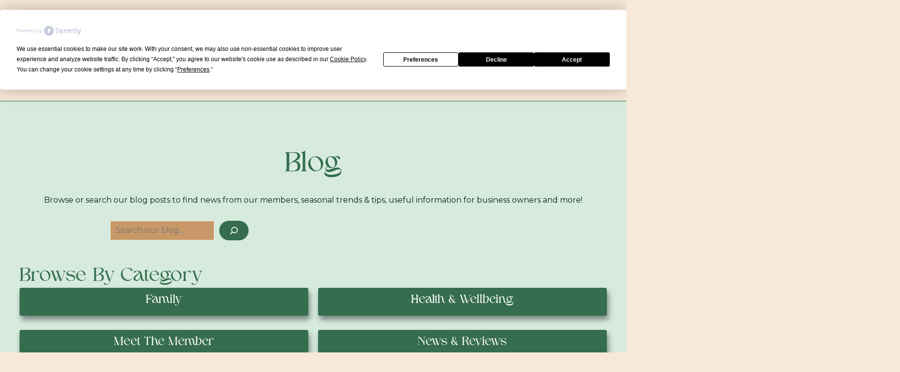

--- FILE ---
content_type: text/css
request_url: https://chilternbizcollective.co.uk/wp-content/uploads/uag-plugin/assets/0/uag-css-263.css?ver=1765329728
body_size: 11733
content:
.wp-block-uagb-container{display:flex;position:relative;box-sizing:border-box;transition-property:box-shadow;transition-duration:0.2s;transition-timing-function:ease}.wp-block-uagb-container .spectra-container-link-overlay{bottom:0;left:0;position:absolute;right:0;top:0;z-index:10}.wp-block-uagb-container.uagb-is-root-container{margin-left:auto;margin-right:auto}.wp-block-uagb-container.alignfull.uagb-is-root-container .uagb-container-inner-blocks-wrap{display:flex;position:relative;box-sizing:border-box;margin-left:auto !important;margin-right:auto !important}.wp-block-uagb-container .wp-block-uagb-blockquote,.wp-block-uagb-container .wp-block-spectra-pro-login,.wp-block-uagb-container .wp-block-spectra-pro-register{margin:unset}.wp-block-uagb-container .uagb-container__video-wrap{height:100%;width:100%;top:0;left:0;position:absolute;overflow:hidden;-webkit-transition:opacity 1s;-o-transition:opacity 1s;transition:opacity 1s}.wp-block-uagb-container .uagb-container__video-wrap video{max-width:100%;width:100%;height:100%;margin:0;line-height:1;border:none;display:inline-block;vertical-align:baseline;-o-object-fit:cover;object-fit:cover;background-size:cover}.wp-block-uagb-container.uagb-layout-grid{display:grid;width:100%}.wp-block-uagb-container.uagb-layout-grid>.uagb-container-inner-blocks-wrap{display:inherit;width:inherit}.wp-block-uagb-container.uagb-layout-grid>.uagb-container-inner-blocks-wrap>.wp-block-uagb-container{max-width:unset !important;width:unset !important}.wp-block-uagb-container.uagb-layout-grid>.wp-block-uagb-container{max-width:unset !important;width:unset !important}.wp-block-uagb-container.uagb-layout-grid.uagb-is-root-container{margin-left:auto;margin-right:auto}.wp-block-uagb-container.uagb-layout-grid.uagb-is-root-container>.wp-block-uagb-container{max-width:unset !important;width:unset !important}.wp-block-uagb-container.uagb-layout-grid.alignwide.uagb-is-root-container{margin-left:auto;margin-right:auto}.wp-block-uagb-container.uagb-layout-grid.alignfull.uagb-is-root-container .uagb-container-inner-blocks-wrap{display:inherit;position:relative;box-sizing:border-box;margin-left:auto !important;margin-right:auto !important}body .wp-block-uagb-container>.uagb-container-inner-blocks-wrap>*:not(.wp-block-uagb-container):not(.wp-block-uagb-column):not(.wp-block-uagb-container):not(.wp-block-uagb-section):not(.uagb-container__shape):not(.uagb-container__video-wrap):not(.wp-block-spectra-pro-register):not(.wp-block-spectra-pro-login):not(.uagb-slider-container):not(.spectra-image-gallery__control-lightbox):not(.wp-block-uagb-info-box),body .wp-block-uagb-container>.uagb-container-inner-blocks-wrap,body .wp-block-uagb-container>*:not(.wp-block-uagb-container):not(.wp-block-uagb-column):not(.wp-block-uagb-container):not(.wp-block-uagb-section):not(.uagb-container__shape):not(.uagb-container__video-wrap):not(.wp-block-spectra-pro-register):not(.wp-block-spectra-pro-login):not(.uagb-slider-container):not(.spectra-container-link-overlay):not(.spectra-image-gallery__control-lightbox):not(.wp-block-uagb-lottie):not(.uagb-faq__outer-wrap){min-width:unset !important;width:100%;position:relative}body .ast-container .wp-block-uagb-container>.uagb-container-inner-blocks-wrap>.wp-block-uagb-container>ul,body .ast-container .wp-block-uagb-container>.uagb-container-inner-blocks-wrap>.wp-block-uagb-container ol,body .ast-container .wp-block-uagb-container>.uagb-container-inner-blocks-wrap>ul,body .ast-container .wp-block-uagb-container>.uagb-container-inner-blocks-wrap ol{max-width:-webkit-fill-available;margin-block-start:0;margin-block-end:0;margin-left:20px}.ast-plain-container .editor-styles-wrapper .block-editor-block-list__layout.is-root-container .uagb-is-root-container.wp-block-uagb-container.alignwide{margin-left:auto;margin-right:auto}.uagb-container__shape{overflow:hidden;position:absolute;left:0;width:100%;line-height:0;direction:ltr}.uagb-container__shape-top{top:-3px}.uagb-container__shape-bottom{bottom:-3px}.uagb-container__shape.uagb-container__invert.uagb-container__shape-bottom,.uagb-container__shape.uagb-container__invert.uagb-container__shape-top{-webkit-transform:rotate(180deg);-ms-transform:rotate(180deg);transform:rotate(180deg)}.uagb-container__shape.uagb-container__shape-flip svg{transform:translateX(-50%) rotateY(180deg)}.uagb-container__shape svg{display:block;width:-webkit-calc(100% + 1.3px);width:calc(100% + 1.3px);position:relative;left:50%;-webkit-transform:translateX(-50%);-ms-transform:translateX(-50%);transform:translateX(-50%)}.uagb-container__shape .uagb-container__shape-fill{-webkit-transform-origin:center;-ms-transform-origin:center;transform-origin:center;-webkit-transform:rotateY(0deg);transform:rotateY(0deg)}.uagb-container__shape.uagb-container__shape-above-content{z-index:9;pointer-events:none}.nv-single-page-wrap .nv-content-wrap.entry-content .wp-block-uagb-container.alignfull{margin-left:calc(50% - 50vw);margin-right:calc(50% - 50vw)}@media only screen and (max-width: 767px){.wp-block-uagb-container .wp-block-uagb-advanced-heading{width:-webkit-fill-available}}.wp-block-uagb-image--align-none{justify-content:center}
.uagb-ifb-content>svg *{-webkit-transition:all 0.2s;-o-transition:all 0.2s;transition:all 0.2s}.uagb-ifb-content>svg,.uagb-ifb-content{display:inline-block}.uagb-ifb-content>svg{vertical-align:middle;width:inherit;height:inherit;font-style:initial}.uagb-ifb-content .uagb-ifb-icon-wrap svg{box-sizing:content-box;width:inherit;height:inherit}.uagb-ifb-button-wrapper:empty{display:none}div.uagb-ifb-button-wrapper a.uagb-infobox-cta-link,div.uagb-ifb-cta a.uagb-infobox-cta-link,.entry .entry-content a.uagb-infobox-cta-link,a.uagb-infobox-link-wrap,.entry .entry-content a.uagb-infobox-link-wrap{text-decoration:none;align-items:center}.uagb-infobox-icon-left-title.uagb-infobox-image-valign-middle .uagb-ifb-title-wrap,.uagb-infobox-icon-right-title.uagb-infobox-image-valign-middle .uagb-ifb-title-wrap,.uagb-infobox-image-valign-middle .uagb-ifb-icon-wrap,.uagb-infobox-image-valign-middle .uagb-ifb-image-content,.uagb-infobox-icon-left.uagb-infobox-image-valign-middle .uagb-ifb-content,.uagb-infobox-icon-right.uagb-infobox-image-valign-middle .uagb-ifb-content{-ms-flex-item-align:center;-webkit-align-self:center;align-self:center}.uagb-infobox-icon-left-title.uagb-infobox-image-valign-top .uagb-ifb-title-wrap,.uagb-infobox-icon-right-title.uagb-infobox-image-valign-top .uagb-ifb-title-wrap,.uagb-infobox-image-valign-top .uagb-ifb-icon-wrap,.uagb-infobox-image-valign-top .uagb-ifb-image-content,.uagb-infobox-icon-left.uagb-infobox-image-valign-top .uagb-ifb-content,.uagb-infobox-icon-right.uagb-infobox-image-valign-top .uagb-ifb-content{-webkit-align-self:self-start;align-self:self-start}.uagb-infobox-left{justify-content:flex-start;text-align:left;-webkit-box-pack:start;-ms-flex-pack:start;-webkit-justify-content:flex-start;-moz-box-pack:start}.uagb-infobox-center{justify-content:center;text-align:center;-webkit-box-pack:center;-ms-flex-pack:center;-webkit-justify-content:center;-moz-box-pack:center}.uagb-infobox-right{justify-content:flex-end;text-align:right;-webkit-box-pack:end;-ms-flex-pack:end;-webkit-justify-content:flex-end;-moz-box-pack:end}.uagb-infobox-icon-above-title.uagb-infobox__content-wrap,.uagb-infobox-icon-below-title.uagb-infobox__content-wrap{display:block;width:100%}.uagb-infobox-icon-left-title .uagb-ifb-content>svg,.uagb-infobox-icon-left .uagb-ifb-content>svg{margin-right:10px}.uagb-infobox-icon-right-title .uagb-ifb-content>svg,.uagb-infobox-icon-right .uagb-ifb-content>svg{margin-left:10px}.uagb-infobox-icon-left.uagb-infobox__content-wrap,.uagb-infobox-icon-right.uagb-infobox__content-wrap,.uagb-infobox-icon-left-title .uagb-ifb-left-title-image,.uagb-infobox-icon-right-title .uagb-ifb-right-title-image{display:-webkit-box;display:-ms-flexbox;display:-webkit-flex;display:-moz-box;display:flex;-js-display:flex}.uagb-infobox-icon-left-title .uagb-ifb-left-title-image .uagb-ifb-image-content,.uagb-infobox-icon-right-title .uagb-ifb-right-title-image .uagb-ifb-image-content,.uagb-infobox-icon-left .uagb-ifb-image-content,.uagb-infobox-icon-right .uagb-ifb-image-content{flex-shrink:0;line-height:0}.uagb-infobox-icon-left-title .uagb-ifb-left-title-image .uagb-ifb-title-wrap,.uagb-infobox-icon-right-title .uagb-ifb-right-title-image .uagb-ifb-title-wrap,.uagb-infobox-icon-left .uagb-ifb-content,.uagb-infobox-icon-right .uagb-ifb-content{flex-grow:1}.uagb-infobox-icon-right.uagb-infobox__content-wrap,.uagb-infobox-icon-right-title .uagb-ifb-right-title-image{-webkit-box-pack:end;-ms-flex-pack:end;-webkit-justify-content:flex-end;-moz-box-pack:end;justify-content:flex-end}.uagb-ifb-content img{position:relative;display:inline-block;line-height:0;width:auto;height:auto !important;max-width:100%;border-radius:inherit;-webkit-box-sizing:content-box;-moz-box-sizing:content-box;-webkit-border-radius:inherit}.uagb-infobox-module-link{position:absolute;top:0;right:0;bottom:0;left:0;z-index:4;width:100%;height:100%}.uagb-edit-mode .uagb-infobox-module-link{z-index:2}.uagb-infobox-link-icon-after{margin-right:0;margin-left:5px}.uagb-infobox-link-icon-before{margin-right:5px;margin-left:0}.uagb-infobox-link-icon{-webkit-transition:all 200ms linear;transition:all 200ms linear}.uagb-infobox__content-wrap{box-sizing:border-box;position:relative;width:100%;word-break:break-word;z-index:1}.uagb-ifb-separator{display:inline-block;margin:0;border-top-color:#333;border-top-style:solid;border-top-width:2px;line-height:0}.uagb-ifb-button-wrapper{line-height:1}.uagb-ifb-button-wrapper.uagb-ifb-button-type-text .uagb-infobox-cta-link.wp-block-button__link{background-color:unset;border:none}.uagb-ifb-button-wrapper.uagb-ifb-button-type-text .uagb-infobox-cta-link.wp-block-button__link:hover{background-color:unset;border-color:unset}.uagb-ifb-button-wrapper .uagb-infobox-cta-link{cursor:pointer}.uagb-ifb-button-wrapper .uagb-infobox-cta-link.wp-block-button__link{width:auto}.uagb-ifb-button-wrapper .wp-block-button__link svg,.uagb-ifb-button-wrapper .ast-outline-button svg{fill:currentColor}.uagb-infobox__content-wrap a{-webkit-box-shadow:none;box-shadow:none;text-decoration:none}.uagb-ifb-title-wrap{width:100%}.uagb-ifb-title{margin-block-start:0}.uagb-ifb-title-wrap .uagb-ifb-title-prefix{display:block;padding:0;margin:0}.uagb-infobox__content-wrap.uagb-infobox__content-wrap{position:relative}.uagb-ifb-content{width:100%}.uagb-infobox__content-wrap.uagb-infobox,.uagb-ifb-content,.uagb-ifb-title-wrap,.uagb-ifb-title-prefix *,svg.dashicon.dashicons-upload{z-index:1}a.uagb-infobox-link-wrap{color:inherit}.uagb-ifb-content p:empty{display:none}.uagb-infobox__content-wrap .uagb-ifb-content img{display:inline-block;max-width:100%}.uagb-infobox__content-wrap .uagb-ifb-content svg{display:inline-block}.uagb-infobox__content-wrap .uagb-ifb-icon-wrap,.uagb-infobox-icon-left .uagb-ifb-image-content,.uagb-infobox-icon-right .uagb-ifb-image-content{box-sizing:content-box}.uagb-infobox-cta-link>svg{vertical-align:middle;width:15px;height:15px;font-size:15px}.uagb-infobox-cta-link{display:inline-flex}.block-editor-page #wpwrap .uagb-infobox-cta-link svg,.uagb-infobox-cta-link svg{font-style:normal}.uagb-infobox-icon-left-title .uagb-ifb-icon-wrap,.uagb-infobox-icon-left .uagb-ifb-icon-wrap{margin-right:10px;line-height:0}.uagb-infobox-icon-right-title .uagb-ifb-icon-wrap,.uagb-infobox-icon-right .uagb-ifb-icon-wrap{margin-left:10px;line-height:0}html[dir="rtl"] .uagb-infobox-icon-left-title .uagb-ifb-icon-wrap,html[dir="rtl"] .uagb-infobox-icon-left .uagb-ifb-icon-wrap{margin-left:10px;line-height:0}html[dir="rtl"] .uagb-infobox-icon-right-title .uagb-ifb-icon-wrap,html[dir="rtl"] .uagb-infobox-icon-right .uagb-ifb-icon-wrap{margin-right:10px;line-height:0}html[dir="rtl"] .uagb-infobox-left{justify-content:flex-end;text-align:right;-webkit-box-pack:end;-ms-flex-pack:end;-webkit-justify-content:flex-end;-moz-box-pack:end}html[dir="rtl"] .uagb-infobox-right{justify-content:flex-start;text-align:left;-webkit-box-pack:start;-ms-flex-pack:start;-webkit-justify-content:flex-start;-moz-box-pack:start}.uagb-infobox-icon-left .uagb-ifb-left-right-wrap,.uagb-infobox-icon-right .uagb-ifb-left-right-wrap,.uagb-infobox-icon-left-title .uagb-ifb-left-title-image,.uagb-infobox-icon-right-title .uagb-ifb-right-title-image{display:-webkit-box;display:-ms-flexbox;display:flex}.uagb-infobox-icon-right .uagb-ifb-left-right-wrap,.uagb-infobox-icon-right-title .uagb-ifb-right-title-image{-webkit-box-pack:end;-ms-flex-pack:end;-webkit-justify-content:flex-end;-moz-box-pack:end;justify-content:flex-end}a.uagb-infbox__link-to-all{position:absolute;top:0;left:0;z-index:3;width:100%;height:100%;box-shadow:none;text-decoration:none;-webkit-box-shadow:none}@media only screen and (max-width: 976px){.uagb-infobox-stacked-tablet.uagb-infobox__content-wrap .uagb-ifb-image-content{padding:0;margin-bottom:20px}.uagb-infobox-stacked-tablet.uagb-reverse-order-tablet.uagb-infobox__content-wrap{display:-webkit-inline-box;display:-ms-inline-flexbox;display:-webkit-inline-flex;display:-moz-inline-box;display:inline-flex;flex-direction:column-reverse;-js-display:inline-flex;-webkit-box-orient:vertical;-webkit-box-direction:reverse;-ms-flex-direction:column-reverse;-webkit-flex-direction:column-reverse;-moz-box-orient:vertical;-moz-box-direction:reverse}.uagb-infobox-stacked-tablet.uagb-infobox__content-wrap .uagb-ifb-content,.uagb-infobox-stacked-tablet.uagb-infobox__content-wrap .uagb-ifb-icon-wrap,.uagb-infobox-stacked-tablet.uagb-infobox__content-wrap .uagb-ifb-image-content{display:block;width:100%;text-align:center}.uagb-infobox-stacked-tablet.uagb-infobox__content-wrap .uagb-ifb-icon-wrap,.uagb-infobox-stacked-tablet.uagb-infobox__content-wrap .uagb-ifb-image-content{margin-right:0;margin-left:0}.uagb-infobox-stacked-tablet.uagb-infobox__content-wrap{display:inline-block}.uagb-infobox-icon-left-title.uagb-infobox-stacked-tablet .uagb-ifb-image-content,.uagb-infobox-icon-left-title.uagb-infobox-stacked-tablet .uagb-ifb-icon-wrap,.uagb-infobox-icon-left.uagb-infobox-stacked-tablet .uagb-ifb-image-content,.uagb-infobox-icon-left.uagb-infobox-stacked-tablet .uagb-ifb-icon-wrap{margin-right:0}.uagb-infobox-icon-right-title.uagb-infobox-stacked-tablet .uagb-ifb-image-content,.uagb-infobox-icon-right-title.uagb-infobox-stacked-tablet .uagb-ifb-icon-wrap,.uagb-infobox-icon-right.uagb-infobox-stacked-tablet .uagb-ifb-image-content,.uagb-infobox-icon-right.uagb-infobox-stacked-tablet .uagb-ifb-icon-wrap{margin-left:0}.uagb-infobox-icon-left-title .uagb-ifb-separator{margin:10px 0}}@media screen and (max-width: 767px){.uagb-infobox-stacked-mobile.uagb-infobox__content-wrap{display:inline-block}.uagb-infobox-stacked-mobile.uagb-infobox__content-wrap .uagb-ifb-image-content,.uagb-infobox-stacked-mobile.uagb-infobox__content-wrap .uagb-ifb-icon-wrap{padding:0;margin-bottom:20px;margin-right:0;margin-left:0}.uagb-infobox-stacked-mobile.uagb-infobox__content-wrap.uagb-reverse-order-mobile{display:-webkit-inline-box;display:-ms-inline-flexbox;display:-webkit-inline-flex;display:-moz-inline-box;display:inline-flex;flex-direction:column-reverse;-js-display:inline-flex;-webkit-box-orient:vertical;-webkit-box-direction:reverse;-ms-flex-direction:column-reverse;-webkit-flex-direction:column-reverse;-moz-box-orient:vertical;-moz-box-direction:reverse}.uagb-infobox-stacked-mobile.uagb-infobox__content-wrap .uagb-ifb-image-content,.uagb-infobox-stacked-mobile.uagb-infobox__content-wrap .uagb-ifb-icon-wrap,.uagb-infobox-stacked-mobile.uagb-infobox__content-wrap .uagb-ifb-content{display:block;width:100%;text-align:center}.uagb-infobox-icon-left-title.uagb-infobox-stacked-mobile .uagb-ifb-image-content,.uagb-infobox-icon-left-title.uagb-infobox-stacked-mobile .uagb-ifb-icon-wrap,.uagb-infobox-icon-left.uagb-infobox-stacked-mobile .uagb-ifb-image-content,.uagb-infobox-icon-left.uagb-infobox-stacked-mobile .uagb-ifb-icon-wrap{margin-right:0}.uagb-infobox-icon-right-title.uagb-infobox-stacked-mobile .uagb-ifb-image-content,.uagb-infobox-icon-right-title.uagb-infobox-stacked-mobile .uagb-ifb-icon-wrap,.uagb-infobox-icon-right.uagb-infobox-stacked-mobile .uagb-ifb-image-content,.uagb-infobox-icon-right.uagb-infobox-stacked-mobile .uagb-ifb-icon-wrap{margin-left:0}.uagb-infobox-icon-left-title .uagb-ifb-separator{margin:10px 0}}.uagb-ifb-icon svg{width:inherit;height:inherit;vertical-align:middle}.uagb-ifb-button-icon{height:15px;width:15px;font-size:15px;vertical-align:middle}.uagb-ifb-button-icon svg{height:inherit;width:inherit;display:inline-block}.uagb-ifb-button-icon.uagb-ifb-align-icon-after{float:right}.uagb-ifb-cta-button{display:inline-block}.uagb-disable-link{pointer-events:none}@media only screen and (min-width: 977px){.uagb-infobox-margin-wrapper{display:flex}}.uagb-ifb-content .uagb-ifb-desc p:last-child{margin-bottom:0}
.wp-block-uagb-advanced-heading h1,.wp-block-uagb-advanced-heading h2,.wp-block-uagb-advanced-heading h3,.wp-block-uagb-advanced-heading h4,.wp-block-uagb-advanced-heading h5,.wp-block-uagb-advanced-heading h6,.wp-block-uagb-advanced-heading p,.wp-block-uagb-advanced-heading div{word-break:break-word}.wp-block-uagb-advanced-heading .uagb-heading-text{margin:0}.wp-block-uagb-advanced-heading .uagb-desc-text{margin:0}.wp-block-uagb-advanced-heading .uagb-separator{font-size:0;border-top-style:solid;display:inline-block;margin:0 0 10px 0}.wp-block-uagb-advanced-heading .uagb-highlight{color:#f78a0c;border:0;transition:all 0.3s ease}.uag-highlight-toolbar{border-left:0;border-top:0;border-bottom:0;border-radius:0;border-right-color:#1e1e1e}.uag-highlight-toolbar .components-button{border-radius:0;outline:none}.uag-highlight-toolbar .components-button.is-primary{color:#fff}
.uagb-tax-not-available{padding:10px;border:1px solid;text-align:center}.uagb-layout-list .uagb-list-wrap{margin-left:10px}.uagb-taxonomy__outer-wrap{margin-bottom:20px}ul.uagb-taxonomy-list-children{margin-bottom:0}.uagb-tax-link h1,.uagb-tax-link h2,.uagb-tax-link h3,.uagb-tax-link h4,.uagb-tax-link h5,.uagb-tax-link h6{margin-top:unset}
.wp-block-uagb-image{display:flex}.wp-block-uagb-image__figure{position:relative;display:flex;flex-direction:column;max-width:100%;height:auto;margin:0}.wp-block-uagb-image__figure img{height:auto;display:flex;max-width:100%;transition:box-shadow 0.2s ease}.wp-block-uagb-image__figure>a{display:inline-block}.wp-block-uagb-image__figure figcaption{text-align:center;margin-top:0.5em;margin-bottom:1em}.wp-block-uagb-image .components-placeholder.block-editor-media-placeholder .components-placeholder__instructions{align-self:center}.wp-block-uagb-image--align-left{text-align:left}.wp-block-uagb-image--align-right{text-align:right}.wp-block-uagb-image--align-center{text-align:center}.wp-block-uagb-image--align-full .wp-block-uagb-image__figure{margin-left:calc(50% - 50vw);margin-right:calc(50% - 50vw);max-width:100vw;width:100vw;height:auto}.wp-block-uagb-image--align-full .wp-block-uagb-image__figure img{height:auto;width:100% !important}.wp-block-uagb-image--align-wide .wp-block-uagb-image__figure img{height:auto;width:100%}.wp-block-uagb-image--layout-overlay__color-wrapper{position:absolute;left:0;top:0;right:0;bottom:0;opacity:0.2;background:rgba(0,0,0,0.5);transition:opacity 0.35s ease-in-out}.wp-block-uagb-image--layout-overlay-link{position:absolute;left:0;right:0;bottom:0;top:0}.wp-block-uagb-image--layout-overlay .wp-block-uagb-image__figure:hover .wp-block-uagb-image--layout-overlay__color-wrapper{opacity:1}.wp-block-uagb-image--layout-overlay__inner{position:absolute;left:15px;right:15px;bottom:15px;top:15px;display:flex;align-items:center;justify-content:center;flex-direction:column;border-color:#fff;transition:0.35s ease-in-out}.wp-block-uagb-image--layout-overlay__inner.top-left,.wp-block-uagb-image--layout-overlay__inner.top-center,.wp-block-uagb-image--layout-overlay__inner.top-right{justify-content:flex-start}.wp-block-uagb-image--layout-overlay__inner.bottom-left,.wp-block-uagb-image--layout-overlay__inner.bottom-center,.wp-block-uagb-image--layout-overlay__inner.bottom-right{justify-content:flex-end}.wp-block-uagb-image--layout-overlay__inner.top-left,.wp-block-uagb-image--layout-overlay__inner.center-left,.wp-block-uagb-image--layout-overlay__inner.bottom-left{align-items:flex-start}.wp-block-uagb-image--layout-overlay__inner.top-right,.wp-block-uagb-image--layout-overlay__inner.center-right,.wp-block-uagb-image--layout-overlay__inner.bottom-right{align-items:flex-end}.wp-block-uagb-image--layout-overlay__inner .uagb-image-heading{color:#fff;transition:transform 0.35s, opacity 0.35s ease-in-out;transform:translate3d(0, 24px, 0);margin:0;line-height:1em}.wp-block-uagb-image--layout-overlay__inner .uagb-image-separator{width:30%;border-top-width:2px;border-top-color:#fff;border-top-style:solid;margin-bottom:10px;opacity:0;transition:transform 0.4s, opacity 0.4s ease-in-out;transform:translate3d(0, 30px, 0)}.wp-block-uagb-image--layout-overlay__inner .uagb-image-caption{opacity:0;overflow:visible;color:#fff;transition:transform 0.45s, opacity 0.45s ease-in-out;transform:translate3d(0, 35px, 0)}.wp-block-uagb-image--layout-overlay__inner:hover .uagb-image-heading,.wp-block-uagb-image--layout-overlay__inner:hover .uagb-image-separator,.wp-block-uagb-image--layout-overlay__inner:hover .uagb-image-caption{opacity:1;transform:translate3d(0, 0, 0)}.wp-block-uagb-image--effect-zoomin .wp-block-uagb-image__figure img,.wp-block-uagb-image--effect-zoomin .wp-block-uagb-image__figure .wp-block-uagb-image--layout-overlay__color-wrapper{transform:scale(1);transition:transform 0.35s ease-in-out}.wp-block-uagb-image--effect-zoomin .wp-block-uagb-image__figure:hover img,.wp-block-uagb-image--effect-zoomin .wp-block-uagb-image__figure:hover .wp-block-uagb-image--layout-overlay__color-wrapper{transform:scale(1.05)}.wp-block-uagb-image--effect-slide .wp-block-uagb-image__figure img,.wp-block-uagb-image--effect-slide .wp-block-uagb-image__figure .wp-block-uagb-image--layout-overlay__color-wrapper{width:calc(100% + 40px) !important;max-width:none !important;transform:translate3d(-40px, 0, 0);transition:transform 0.35s ease-in-out}.wp-block-uagb-image--effect-slide .wp-block-uagb-image__figure:hover img,.wp-block-uagb-image--effect-slide .wp-block-uagb-image__figure:hover .wp-block-uagb-image--layout-overlay__color-wrapper{transform:translate3d(0, 0, 0)}.wp-block-uagb-image--effect-grayscale img{filter:grayscale(0%);transition:0.35s ease-in-out}.wp-block-uagb-image--effect-grayscale:hover img{filter:grayscale(100%)}.wp-block-uagb-image--effect-blur img{filter:blur(0);transition:0.35s ease-in-out}.wp-block-uagb-image--effect-blur:hover img{filter:blur(3px)}
.uagb-post-grid{margin:0 auto;position:relative}.uagb-post-grid:not(.is-grid) .uagb-post__inner-wrap{background-clip:content-box !important}.uagb-post-grid .uagb-post__inner-wrap{transition:box-shadow 0.2s ease;overflow:hidden}.uagb-post-grid .uagb-post__inner-wrap .uagb-post__taxonomy{display:inline-block}.uagb-post-grid .uagb-post__inner-wrap .uagb-post__taxonomy.default{margin:5px 5px 5px 0}.uagb-post-grid .uagb-post__inner-wrap .uagb-post__taxonomy.highlighted{background:#444;color:#fff;border-radius:2px;flex-direction:row;align-items:flex-end;padding:6px 8px;line-height:1;margin-right:5px;margin-bottom:20px}.uagb-post-grid .uagb-post__inner-wrap .uagb-post__taxonomy.highlighted a{color:#fff}.uagb-post-grid .uagb-post__inner-wrap .uagb-post__taxonomy a{text-decoration:none;color:inherit}.uagb-post-grid .uagb-post__inner-wrap .uagb-post__image .uagb-post__image-equal-height{display:block;height:0;padding-bottom:66.67%;overflow:hidden}.uagb-post-grid .uagb-post__load-more-wrap{width:100%;position:absolute;bottom:-30px}.uagb-post-grid .uagb-post__load-more-wrap .uagb-post-pagination-button{cursor:pointer}.uagb-post-grid .uagb-post__load-more-wrap a{color:inherit}.uagb-post-grid.is-grid article{float:left;display:inline-block}.uagb-post-grid.is-grid.uagb-equal_height_inline-read-more-buttons.uagb-post__image-position-top .uagb-post__text:nth-last-child(2){padding-bottom:100px}.uagb-post-grid.is-grid.uagb-equal_height_inline-read-more-buttons.uagb-post__image-position-top .uagb-post__text:last-child{position:absolute;bottom:20px}.uagb-post-grid.is-grid.uagb-equal_height_inline-read-more-buttons.uagb-post__image-position-background .uagb-post__text:nth-last-child(3){padding-bottom:100px}.uagb-post-grid.is-grid.uagb-equal_height_inline-read-more-buttons.uagb-post__image-position-background .uagb-post__text:nth-last-child(2){position:absolute;bottom:20px}.uagb-post-grid.is-grid.uagb-equal_height_inline-read-more-buttons.uagb-post__image-position-top .uagb-post__inner-wrap,.uagb-post-grid.is-grid.uagb-equal_height_inline-read-more-buttons.uagb-post__image-position-background .uagb-post__inner-wrap{position:relative}.uagb-post-grid.is-grid.uagb-post__image-position-top .uagb-post__image a{display:block;height:0;overflow:hidden;position:relative}.uagb-post-grid.is-grid.uagb-post__image-position-top .uagb-post__image a.uagb-image-ratio-2-3{padding-bottom:66%}.uagb-post-grid.is-grid.uagb-post__image-position-top .uagb-post__image a.uagb-image-ratio-9-16{padding-bottom:56.25%}.uagb-post-grid.is-grid.uagb-post__image-position-top .uagb-post__image a.uagb-image-ratio-1-2{padding-bottom:50%}.uagb-post-grid.is-grid.uagb-post__image-position-top .uagb-post__image a.uagb-image-ratio-1-1{padding-bottom:67%}.uagb-post-grid.is-grid.uagb-post__image-position-top .uagb-post__image a.uagb-image-ratio-inherit{padding-bottom:0;height:auto}.uagb-post-grid.is-grid.uagb-post__image-position-top .uagb-post__image a.uagb-image-ratio-inherit img{position:unset !important}.uagb-post-grid.is-grid.uagb-post__image-position-top .uagb-post__image a[class^="uagb-image-ratio-"]>img{position:absolute;height:100%}.uagb-post-grid.uagb-post__items.is-masonry{display:flex;-ms-flex-wrap:wrap;-webkit-flex-wrap:wrap;flex-wrap:wrap}.uagb-post-grid.uagb-post__items.is-carousel{display:flex;-ms-flex-wrap:wrap;-webkit-flex-wrap:wrap;flex-wrap:wrap;width:100%;visibility:hidden}.uagb-post-grid.is-grid .uagb-post__inner-wrap{height:max-content}.uagb-post-grid.is-grid.uagb-post__equal-height .uagb-post__inner-wrap{height:auto}.uagb-post-grid.is-masonry .uagb-post__inner-wrap{height:auto}.uagb-post-grid .uagb-post__author span,.uagb-post-grid .uagb-post__comment span,.uagb-post-grid .uagb-post__taxonomy span,.uagb-post-grid .uagb-post__date span{font-size:inherit;line-height:inherit;width:inherit;height:inherit;margin-right:4px;vertical-align:bottom}.uagb-post-grid.uagb-post__columns-8:not(.is-grid) article{width:12.5%}.uagb-post-grid.uagb-post__columns-7:not(.is-grid) article{width:14.28%}.uagb-post-grid.uagb-post__columns-6:not(.is-grid) article{width:16.66%}.uagb-post-grid.uagb-post__columns-5:not(.is-grid) article{width:20%}.uagb-post-grid.uagb-post__columns-4:not(.is-grid) article{width:25%}.uagb-post-grid.uagb-post__columns-3:not(.is-grid) article{width:33.33%}.uagb-post-grid.uagb-post__columns-2:not(.is-grid) article{width:50%}.uagb-post-grid.uagb-post__columns-1:not(.is-grid) article{width:100%}@media only screen and (max-width: 600px){.uagb-post-grid div[class*="columns"].is-grid{grid-template-columns:1fr}}.uagb-post-grid .uagb-post__image img{display:block;width:100%;height:auto;max-width:100%}.uagb-post-grid .uagb-post__title{margin-top:0;margin-bottom:0;word-break:break-word}.uagb-post-grid .uagb-post__title a{color:inherit;box-shadow:none;transition:0.3s ease;text-decoration:none}.uagb-post-grid .uagb-post__title a:hover{text-decoration:none}.uagb-post-grid .uagb-post__title a:focus{text-decoration:none}.uagb-post-grid .uagb-post__title a:active{text-decoration:none}.uagb-post-grid .uagb-post-grid-byline>*{margin-right:10px}.uagb-post-grid .uagb-post-grid-byline,.uagb-post-grid .uagb-post__taxonomy{text-transform:capitalize;font-size:14px;font-weight:500;line-height:23px;text-decoration:none}.uagb-post-grid .uagb-post-grid-byline a,.uagb-post-grid .uagb-post-grid-byline a:focus,.uagb-post-grid .uagb-post-grid-byline a:active{color:inherit;font-size:inherit;text-decoration:none}.uagb-post-grid .uagb-post__title a,.uagb-post-grid .uagb-post__title a:focus,.uagb-post-grid .uagb-post__title a:active{color:inherit;font-size:inherit}.uagb-post-grid .uagb-post__author,.uagb-post-grid .uagb-post__date,.uagb-post-grid .uagb-post__comment{display:inline-block;word-break:break-all}.uagb-post-grid .uagb-post__author:not(:last-child)::after,.uagb-post-grid .uagb-post__date:not(:last-child)::after,.uagb-post-grid .uagb-post__comment:not(:last-child)::after{content:"\B7";vertical-align:middle;align-self:center;margin:0 5px;line-height:1}.uagb-post-grid .uagb-post__comment,.uagb-post-grid .uagb-post__taxonomy{display:inline-block}.uagb-post-grid .uagb-post__author a{box-shadow:none}.uagb-post-grid .uagb-post__author a:hover{color:inherit;box-shadow:0 -1px 0 inset}.uagb-post-grid .uagb-post__excerpt{word-break:break-word}.uagb-post-grid .uagb-post__inner-wrap p:last-of-type{margin-bottom:0}.uagb-post-grid .uagb-post__cta{border:none;display:inline-block;background:none}.uagb-post-grid .uagb-post__cta .ast-outline-button{display:inline-flex}.uagb-post-grid .uagb-post__excerpt p{color:inherit}.is-grid.uagb-post__items{display:grid}.wp-block-uagb-post-grid .uagb-post-pagination-wrap{grid-column:1 / -1}.uagb-post__image-position-background .uagb-post__link-complete-box{position:absolute;top:0;left:0;width:100%;height:100%;z-index:11}.uagb-post__image-position-background.uagb-post__image-enabled .uagb-post__text{color:#fff}.uagb-post__image-position-background .uagb-post__text{opacity:1;position:relative;z-index:10;overflow:hidden}.uagb-post__image-position-background .uagb-post__inner-wrap{position:relative;width:100%}.uagb-post__image-position-background .uagb-post__inner-wrap .uagb-post__taxonomy.highlighted,.uagb-post__image-position-background .uagb-post__inner-wrap .uagb-post__taxonomy.default{position:relative;z-index:999}.uagb-post__image-position-background .uagb-post__image img{position:absolute;width:auto;height:auto;min-width:100%;max-width:none;left:50%;top:50%;transform:translate(-50%, -50%);min-height:100%}.uagb-post__image-position-background .uagb-post__image{background-size:cover;background-repeat:no-repeat;background-position:center;overflow:hidden;text-align:center;position:absolute;left:0;top:0;width:100%;height:100%;z-index:2}.uagb-post__image-position-background .uagb-post__image::before{content:"";position:absolute;left:0;top:0;width:100%;height:100%;z-index:1;background-color:rgba(255,255,255,0.5)}.uagb-slick-carousel .is-carousel{padding:0}.uagb-slick-carousel ul.slick-dots{transform:unset;position:relative;padding:unset}.uagb-slick-carousel .slick-prev:not(:hover):not(:active):not(.has-background),.uagb-slick-carousel .slick-next:not(:hover):not(:active):not(.has-background),.uagb-slick-carousel ul.slick-dots li button:not(:hover):not(:active):not(.has-background){background-color:unset}.uagb-post-grid[data-equal-height="yes"] .uagb-post__inner-wrap{display:inline-block;height:100%}.uagb-post__arrow-outside.uagb-post-grid .slick-prev{left:-45px;z-index:1}[dir="rtl"] .uagb-post__arrow-outside.uagb-post-grid .slick-prev{left:-45px;right:auto}.uagb-post__arrow-outside.uagb-post-grid .slick-next{right:-45px}[dir="rtl"] .uagb-post__arrow-outside.uagb-post-grid .slick-next{left:auto;right:-45px}.uagb-post__arrow-inside.uagb-post-grid .slick-prev{left:25px;z-index:1}[dir="rtl"] .uagb-post__arrow-inside.uagb-post-grid .slick-prev{left:auto;right:25px}.uagb-post__arrow-inside.uagb-post-grid .slick-next{right:25px}[dir="rtl"] .uagb-post__arrow-inside.uagb-post-grid .slick-next{left:25px;right:auto}.uagb-post-grid.is-grid article,.uagb-post-grid.is-masonry article,.uagb-post-grid.is-carousel article{box-sizing:border-box}@media (max-width: 976px){.uagb-post__arrow-outside.uagb-post-grid .slick-prev{left:15px;z-index:1}[dir="rtl"] .uagb-post__arrow-outside.uagb-post-grid .slick-prev{left:auto;right:15px}.uagb-post__arrow-outside.uagb-post-grid .slick-next{right:15px}[dir="rtl"] .uagb-post__arrow-outside.uagb-post-grid .slick-next{left:15px;right:auto}:not(.is-grid).uagb-post-grid.uagb-post__columns-tablet-1 article{width:100%}:not(.is-grid).uagb-post-grid.uagb-post__columns-tablet-2 article{width:50%}:not(.is-grid).uagb-post-grid.uagb-post__columns-tablet-3 article{width:33.33%}:not(.is-grid).uagb-post-grid.uagb-post__columns-tablet-4 article{width:25%}:not(.is-grid).uagb-post-grid.uagb-post__columns-tablet-5 article{width:20%}:not(.is-grid).uagb-post-grid.uagb-post__columns-tablet-6 article{width:16.66%}:not(.is-grid).uagb-post-grid.uagb-post__columns-tablet-7 article{width:14.28%}:not(.is-grid).uagb-post-grid.uagb-post__columns-tablet-8 article{width:12.5%}}@media (max-width: 767px){:not(.is-grid).uagb-post-grid.uagb-post__columns-mobile-1 article{width:100%}:not(.is-grid).uagb-post-grid.uagb-post__columns-mobile-2 article{width:50%}:not(.is-grid).uagb-post-grid.uagb-post__columns-mobile-3 article{width:33.33%}:not(.is-grid).uagb-post-grid.uagb-post__columns-mobile-4 article{width:25%}:not(.is-grid).uagb-post-grid.uagb-post__columns-mobile-5 article{width:20%}:not(.is-grid).uagb-post-grid.uagb-post__columns-mobile-6 article{width:16.66%}:not(.is-grid).uagb-post-grid.uagb-post__columns-mobile-7 article{width:14.28%}:not(.is-grid).uagb-post-grid.uagb-post__columns-mobile-8 article{width:12.5%}}.entry .entry-content .uagb-post-grid a{text-decoration:none}.uagb-post-pagination-wrap{display:flex;width:100%;flex-wrap:wrap}.uagb-post-pagination-wrap a.page-numbers,.uagb-post-pagination-wrap span.page-numbers.current{padding:5px 10px;margin:0;display:flex;margin-right:4px;margin-bottom:5px}.uagb-post-grid .uagb-post-inf-loader{margin:0 auto;min-height:58px;line-height:58px;width:160px;text-align:center}.uagb-post-grid .uagb-post-inf-loader div{width:18px;height:18px;background-color:#0085ba;-webkit-border-radius:100%;border-radius:100%;display:inline-block;-webkit-animation:sk-bouncedelay 1.4s infinite ease-in-out both;animation:sk-bouncedelay 1.4s infinite ease-in-out both}.uagb-post-grid .uagb-post-inf-loader .uagb-post-loader-1{-webkit-animation-delay:-0.32s;animation-delay:-0.32s}.uagb-post-grid .uagb-post-inf-loader .uagb-post-loader-2{-webkit-animation-delay:-0.16s;animation-delay:-0.16s}.wp-site-blocks .uagb-post__arrow-outside.uagb-post-grid .slick-next{right:0}.wp-site-blocks .uagb-post__arrow-outside.uagb-post-grid .slick-prev{left:0}@-webkit-keyframes sk-bouncedelay{0%,80%,100%{-webkit-transform:scale(0);transform:scale(0)}40%{-webkit-transform:scale(1);transform:scale(1)}}@keyframes sk-bouncedelay{0%,80%,100%{-webkit-transform:scale(0);transform:scale(0)}40%{-webkit-transform:scale(1);transform:scale(1)}}
.wp-block-uagb-container.uagb-block-55b96e19 .uagb-container__shape-top svg{width: calc( 100% + 1.3px );}.wp-block-uagb-container.uagb-block-55b96e19 .uagb-container__shape.uagb-container__shape-top .uagb-container__shape-fill{fill: rgba(51,51,51,1);}.wp-block-uagb-container.uagb-block-55b96e19 .uagb-container__shape-bottom svg{height: 35px;width: calc( 100% + 1.3px );}.wp-block-uagb-container.uagb-block-55b96e19 .uagb-container__shape.uagb-container__shape-bottom .uagb-container__shape-fill{fill: var(--ast-global-color-3);}.wp-block-uagb-container.uagb-block-55b96e19 .uagb-container__video-wrap video{opacity: 1;}.wp-block-uagb-container.uagb-is-root-container .uagb-block-55b96e19{max-width: 100%;width: 100%;}.wp-block-uagb-container.uagb-is-root-container.alignfull.uagb-block-55b96e19 > .uagb-container-inner-blocks-wrap{--inner-content-custom-width: min( 100%, 1200px);max-width: var(--inner-content-custom-width);width: 100%;flex-direction: column;align-items: center;justify-content: center;flex-wrap: nowrap;row-gap: 20px;column-gap: 20px;}.wp-block-uagb-container.uagb-block-55b96e19{box-shadow: 0px 0px   #00000070 ;padding-top: 80px;padding-bottom: 100px;padding-left: 10px;padding-right: 10px;margin-top:  !important;margin-bottom:  !important;overflow: visible;order: initial;border-color: inherit;background-color: var(--ast-global-color-4);;row-gap: 20px;column-gap: 20px;}.uagb-block-ad3b9376 .uagb-ifb-icon{width: 30px;line-height: 30px;}.uagb-block-ad3b9376 .uagb-ifb-icon > span{font-size: 30px;width: 30px;line-height: 30px;color: #333;}.uagb-block-ad3b9376 .uagb-ifb-icon svg{fill: #333;}.uagb-block-ad3b9376.uagb-infobox__content-wrap .uagb-ifb-icon-wrap svg{width: 30px;height: 30px;line-height: 30px;font-size: 30px;color: #333;fill: #333;}.uagb-block-ad3b9376 .uagb-ifb-content .uagb-ifb-icon-wrap svg{line-height: 30px;font-size: 30px;color: #333;fill: #333;}.uagb-block-ad3b9376 .uagb-iconbox-icon-wrap{margin: auto;display: inline-flex;align-items: center;justify-content: center;box-sizing: content-box;width: 30px;height: 30px;line-height: 30px;padding-left: 0px;padding-right: 0px;padding-top: 0px;padding-bottom: 0px;}.uagb-block-ad3b9376.uagb-infobox__content-wrap .uagb-ifb-icon-wrap > svg{padding-left: 0px;padding-right: 0px;padding-top: 0px;padding-bottom: 0px;}.uagb-block-ad3b9376.uagb-infobox__content-wrap .uagb-ifb-content .uagb-ifb-icon-wrap > svg{padding-left: 0px;padding-right: 0px;padding-top: 0px;padding-bottom: 0px;}.uagb-block-ad3b9376 .uagb-ifb-content .uagb-ifb-left-title-image svg{width: 30px;line-height: 30px;font-size: 30px;color: #333;fill: #333;}.uagb-block-ad3b9376 .uagb-ifb-content .uagb-ifb-right-title-image svg{width: 30px;line-height: 30px;font-size: 30px;color: #333;fill: #333;}.uagb-block-ad3b9376 .uagb-infobox__content-wrap .uagb-ifb-imgicon-wrap{padding-left: 0px;padding-right: 0px;padding-top: 0px;padding-bottom: 0px;}.uagb-block-ad3b9376 .uagb-infobox .uagb-ifb-image-content img{border-radius: 0px;}.uagb-block-ad3b9376.uagb-infobox__content-wrap img{padding-left: 0px;padding-right: 0px;padding-top: 0px;padding-bottom: 0px;border-radius: 0px;}.uagb-block-ad3b9376.uagb-infobox__content-wrap .uagb-ifb-content .uagb-ifb-right-title-image > img{padding-left: 0px;padding-right: 0px;padding-top: 0px;padding-bottom: 0px;border-radius: 0px;}.uagb-block-ad3b9376.uagb-infobox__content-wrap .uagb-ifb-content .uagb-ifb-left-title-image > img{padding-left: 0px;padding-right: 0px;padding-top: 0px;padding-bottom: 0px;border-radius: 0px;}.uagb-block-ad3b9376.uagb-infobox__content-wrap .uagb-ifb-content > img{padding-left: 0px;padding-right: 0px;padding-top: 0px;padding-bottom: 0px;border-radius: 0px;}.uagb-block-ad3b9376 .uagb-ifb-title-wrap .uagb-ifb-title-prefix{margin-bottom: 10px;margin-top: 5px;}.uagb-block-ad3b9376.wp-block-uagb-info-box .uagb-ifb-title{margin-bottom: 20px;}.uagb-block-ad3b9376.wp-block-uagb-info-box .uagb-ifb-desc{margin-bottom: 20px;}.uagb-block-ad3b9376 .uagb-ifb-separator{width: 100px;border-top-width: 4px;border-top-color: var(--ast-global-color-0);border-top-style: solid;margin-bottom: 30px;}.uagb-block-ad3b9376 .uagb-infobox__content-wrap .uagb-ifb-separator{width: 100px;border-top-width: 4px;border-top-color: var(--ast-global-color-0);border-top-style: solid;}.uagb-block-ad3b9376 .uagb-ifb-align-icon-after{margin-left: 5px;}.uagb-block-ad3b9376 .uagb-ifb-align-icon-before{margin-right: 5px;}.uagb-block-ad3b9376.uagb-infobox__content-wrap .uagb-ifb-content svg{box-sizing: content-box;}.uagb-block-ad3b9376.uagb-infobox__content-wrap .uagb-ifb-content img{box-sizing: content-box;}.uagb-block-ad3b9376 .uagb-infobox__content-wrap{text-align: center;}.uagb-block-ad3b9376.uagb-infobox-icon-above-title{text-align: center;}.uagb-block-ad3b9376.uagb-infobox__content-wrap:not(.wp-block-uagb-info-box--has-margin){padding-top: 10px;padding-right: 10px;padding-bottom: 10px;padding-left: 10px;}.uagb-block-ad3b9376.uagb-infobox__content-wrap.wp-block-uagb-info-box--has-margin .uagb-infobox-margin-wrapper{padding-top: 10px;padding-right: 10px;padding-bottom: 10px;padding-left: 10px;}.uagb-block-ad3b9376.uagb-infobox__content-wrap .uagb-infobox-cta-link > svg {margin-left: 5px;}[dir=rtl] .uagb-block-ad3b9376 .uagb-iconbox-icon-wrap{padding-right: 0px;padding-left: 0px;}[dir=rtl] .uagb-block-ad3b9376.uagb-infobox__content-wrap .uagb-ifb-icon-wrap > svg{padding-right: 0px;padding-left: 0px;}[dir=rtl] .uagb-block-ad3b9376.uagb-infobox__content-wrap .uagb-ifb-content .uagb-ifb-icon-wrap > svg{padding-right: 0px;padding-left: 0px;}[dir=rtl] .uagb-block-ad3b9376.uagb-infobox__content-wrap img{padding-right: 0px;padding-left: 0px;}[dir=rtl] .uagb-block-ad3b9376.uagb-infobox__content-wrap .uagb-ifb-content .uagb-ifb-right-title-image > img{padding-right: 0px;padding-left: 0px;}[dir=rtl] .uagb-block-ad3b9376.uagb-infobox__content-wrap .uagb-ifb-content .uagb-ifb-left-title-image > img{padding-right: 0px;padding-left: 0px;}[dir=rtl] .uagb-block-ad3b9376.uagb-infobox__content-wrap .uagb-ifb-content > img{padding-right: 0px;padding-left: 0px;}[dir=rtl] .uagb-block-ad3b9376.uagb-infobox__content-wrap{text-align: center;}[dir=rtl] .uagb-block-ad3b9376.uagb-infobox-icon-above-title{text-align: center;}[dir=rtl] .uagb-block-ad3b9376.uagb-infobox__content-wrap .uagb-infobox-cta-link > svg{margin-right: 5px;margin-left: 0px;}.wp-block-uagb-advanced-heading.uagb-block-98d3f98b.wp-block-uagb-advanced-heading .uagb-desc-text{margin-bottom: 15px;}.wp-block-uagb-advanced-heading.uagb-block-98d3f98b.wp-block-uagb-advanced-heading .uagb-highlight{font-style: normal;font-weight: Default;background: #007cba;color: #fff;-webkit-text-fill-color: #fff;}.wp-block-uagb-advanced-heading.uagb-block-98d3f98b.wp-block-uagb-advanced-heading .uagb-highlight::-moz-selection{color: #fff;background: #007cba;-webkit-text-fill-color: #fff;}.wp-block-uagb-advanced-heading.uagb-block-98d3f98b.wp-block-uagb-advanced-heading .uagb-highlight::selection{color: #fff;background: #007cba;-webkit-text-fill-color: #fff;}.uagb-block-82036ac7.uagb-taxonomy__outer-wrap.uagb-layout-grid{display: grid;grid-template-columns: repeat(2, 1fr);grid-column-gap: 20px;grid-row-gap: 29px;}.uagb-block-82036ac7.uagb-layout-grid .uagb-taxomony-box{padding-left: 0px;padding-right: 0px;padding-top: 10px;padding-bottom: 10px;grid-column-gap: 20px;background-color: var(--ast-global-color-1);text-align: center;box-shadow: 3px 8px 12px 0px #00000070 ;}.uagb-block-82036ac7.uagb-layout-grid .uagb-tax-title{letter-spacing: 0px;color: var(--ast-global-color-7);margin-bottom: 6px;}.uagb-block-82036ac7.uagb-layout-grid .uagb-tax-link{color: #777777;}.uagb-block-82036ac7.uagb-layout-list .uagb-tax-list{list-style: disc;color: #3b3b3b;}.uagb-block-82036ac7.uagb-layout-list .uagb-tax-list:hover{color: #3b3b3b;}.uagb-block-82036ac7.uagb-layout-list .uagb-tax-link-wrap:hover{color: #3b3b3b;}.uagb-block-82036ac7.uagb-layout-list .uagb-tax-list a.uagb-tax-link{color: #3b3b3b;}.uagb-block-82036ac7.uagb-layout-list .uagb-tax-list a.uagb-tax-link:hover{color: #3b3b3b;}.uagb-block-82036ac7.uagb-layout-list .uagb-tax-list .uagb-tax-link-wrap{margin-bottom: 10px;}.uagb-block-82036ac7 .uagb-taxonomy-wrap.uagb-layout-grid{display: grid;grid-template-columns: repeat(2, 1fr);grid-column-gap: 20px;grid-row-gap: 29px;}.uagb-block-82036ac7 .uagb-layout-grid .uagb-taxomony-box{padding-left: 0px;padding-right: 0px;padding-top: 10px;padding-bottom: 10px;grid-column-gap: 20px;background-color: var(--ast-global-color-1);text-align: center;box-shadow: 3px 8px 12px 0px #00000070 ;}.uagb-block-82036ac7 .uagb-layout-grid .uagb-tax-title{letter-spacing: 0px;color: var(--ast-global-color-7);margin-bottom: 6px;}.uagb-block-82036ac7 .uagb-layout-grid .uagb-tax-link{color: #777777;}.uagb-block-82036ac7 .uagb-layout-list .uagb-tax-list{list-style: disc;color: #3b3b3b;}.uagb-block-82036ac7 .uagb-layout-list .uagb-tax-list:hover{color: #3b3b3b;}.uagb-block-82036ac7 .uagb-layout-list .uagb-tax-list a.uagb-tax-link{color: #3b3b3b;}.uagb-block-82036ac7 .uagb-layout-list .uagb-tax-list a.uagb-tax-link:hover{color: #3b3b3b;}.uagb-block-82036ac7 .uagb-layout-list .uagb-tax-list .uagb-tax-link-wrap{margin-bottom: 10px;}.uagb-block-82036ac7.uagb-layout-list .uagb-tax-separator:hover{border-top-color: #b2b4b5;}.uagb-block-82036ac7 .uagb-taxomony-box{border-top-width: 1px;border-left-width: 1px;border-right-width: 1px;border-bottom-width: 1px;border-top-left-radius: 3px;border-top-right-radius: 3px;border-bottom-left-radius: 3px;border-bottom-right-radius: 3px;border-color: var(--ast-global-color-1);border-style: solid;}.uagb-block-82036ac7 .uagb-taxomony-box:hover{border-color: var(--ast-global-color-3);}.wp-block-uagb-container.uagb-block-f1rh0ljd .uagb-container__shape-top svg{width: calc( 100% + 1.3px );}.wp-block-uagb-container.uagb-block-f1rh0ljd .uagb-container__shape.uagb-container__shape-top .uagb-container__shape-fill{fill: rgba(51,51,51,1);}.wp-block-uagb-container.uagb-block-f1rh0ljd .uagb-container__shape-bottom svg{height: 35px;width: calc( 100% + 1.3px );}.wp-block-uagb-container.uagb-block-f1rh0ljd .uagb-container__shape.uagb-container__shape-bottom .uagb-container__shape-fill{fill: var(--ast-global-color-6);}.wp-block-uagb-container.uagb-block-f1rh0ljd .uagb-container__video-wrap video{opacity: 1;}.wp-block-uagb-container.uagb-is-root-container .uagb-block-f1rh0ljd{max-width: 100%;width: 100%;}.wp-block-uagb-container.uagb-is-root-container.alignfull.uagb-block-f1rh0ljd > .uagb-container-inner-blocks-wrap{--inner-content-custom-width: min( 100%, 1200px);max-width: var(--inner-content-custom-width);width: 100%;flex-direction: column;align-items: center;justify-content: center;flex-wrap: nowrap;row-gap: 24px;column-gap: 0px;}.wp-block-uagb-container.uagb-block-f1rh0ljd{box-shadow: 0px 0px   #00000070 ;padding-top: 112px;padding-bottom: 112px;padding-left: 40px;padding-right: 40px;margin-top: 0px !important;margin-bottom: 0px !important;margin-left: 0px;margin-right: 0px;overflow: visible;order: initial;border-color: inherit;background-color: var(--ast-global-color-3);;row-gap: 24px;column-gap: 0px;}.uagb-block-gy3ij4mb .uagb-ifb-icon{width: 30px;line-height: 30px;}.uagb-block-gy3ij4mb .uagb-ifb-icon > span{font-size: 30px;width: 30px;line-height: 30px;color: #333;}.uagb-block-gy3ij4mb .uagb-ifb-icon svg{fill: #333;}.uagb-block-gy3ij4mb.uagb-infobox__content-wrap .uagb-ifb-icon-wrap svg{width: 30px;height: 30px;line-height: 30px;font-size: 30px;color: #333;fill: #333;}.uagb-block-gy3ij4mb .uagb-ifb-content .uagb-ifb-icon-wrap svg{line-height: 30px;font-size: 30px;color: #333;fill: #333;}.uagb-block-gy3ij4mb .uagb-iconbox-icon-wrap{margin: auto;display: inline-flex;align-items: center;justify-content: center;box-sizing: content-box;width: 30px;height: 30px;line-height: 30px;padding-left: 0px;padding-right: 0px;padding-top: 0px;padding-bottom: 0px;}.uagb-block-gy3ij4mb.uagb-infobox__content-wrap .uagb-ifb-icon-wrap > svg{padding-left: 0px;padding-right: 0px;padding-top: 0px;padding-bottom: 0px;}.uagb-block-gy3ij4mb.uagb-infobox__content-wrap .uagb-ifb-content .uagb-ifb-icon-wrap > svg{padding-left: 0px;padding-right: 0px;padding-top: 0px;padding-bottom: 0px;}.uagb-block-gy3ij4mb .uagb-ifb-content .uagb-ifb-left-title-image svg{width: 30px;line-height: 30px;font-size: 30px;color: #333;fill: #333;}.uagb-block-gy3ij4mb .uagb-ifb-content .uagb-ifb-right-title-image svg{width: 30px;line-height: 30px;font-size: 30px;color: #333;fill: #333;}.uagb-block-gy3ij4mb .uagb-infobox__content-wrap .uagb-ifb-imgicon-wrap{padding-left: 0px;padding-right: 0px;padding-top: 0px;padding-bottom: 0px;}.uagb-block-gy3ij4mb .uagb-infobox .uagb-ifb-image-content img{border-radius: 0px;}.uagb-block-gy3ij4mb.uagb-infobox__content-wrap img{padding-left: 0px;padding-right: 0px;padding-top: 0px;padding-bottom: 0px;border-radius: 0px;}.uagb-block-gy3ij4mb.uagb-infobox__content-wrap .uagb-ifb-content .uagb-ifb-right-title-image > img{padding-left: 0px;padding-right: 0px;padding-top: 0px;padding-bottom: 0px;border-radius: 0px;}.uagb-block-gy3ij4mb.uagb-infobox__content-wrap .uagb-ifb-content .uagb-ifb-left-title-image > img{padding-left: 0px;padding-right: 0px;padding-top: 0px;padding-bottom: 0px;border-radius: 0px;}.uagb-block-gy3ij4mb.uagb-infobox__content-wrap .uagb-ifb-content > img{padding-left: 0px;padding-right: 0px;padding-top: 0px;padding-bottom: 0px;border-radius: 0px;}.uagb-block-gy3ij4mb .uagb-ifb-title-wrap .uagb-ifb-title-prefix{margin-bottom: 10px;margin-top: 5px;}.uagb-block-gy3ij4mb.wp-block-uagb-info-box .uagb-ifb-title{color: var(--ast-global-color-2);margin-bottom: 20px;margin-top: 0px;margin-left: 0px;margin-right: 0px;}.uagb-block-gy3ij4mb.wp-block-uagb-info-box .uagb-ifb-desc{color: var(--ast-global-color-3);margin-bottom: 0%;margin-top: 0%;margin-left: 15%;margin-right: 15%;}.uagb-block-gy3ij4mb .uagb-ifb-separator{width: 30%;border-top-width: 2px;border-top-color: #333;border-top-style: solid;margin-bottom: 0px;}.uagb-block-gy3ij4mb .uagb-infobox__content-wrap .uagb-ifb-separator{width: 30%;border-top-width: 2px;border-top-color: #333;border-top-style: solid;}.uagb-block-gy3ij4mb .uagb-ifb-align-icon-after{margin-left: 5px;}.uagb-block-gy3ij4mb .uagb-ifb-align-icon-before{margin-right: 5px;}.uagb-block-gy3ij4mb.uagb-infobox__content-wrap .uagb-ifb-content svg{box-sizing: content-box;}.uagb-block-gy3ij4mb.uagb-infobox__content-wrap .uagb-ifb-content img{box-sizing: content-box;}.uagb-block-gy3ij4mb .uagb-infobox__content-wrap{text-align: center;}.uagb-block-gy3ij4mb.uagb-infobox-icon-above-title{text-align: center;}.uagb-block-gy3ij4mb.uagb-infobox__content-wrap:not(.wp-block-uagb-info-box--has-margin){padding-top: 0px;padding-right: 0px;padding-bottom: 10px;padding-left: 0px;}.uagb-block-gy3ij4mb.uagb-infobox__content-wrap.wp-block-uagb-info-box--has-margin .uagb-infobox-margin-wrapper{padding-top: 0px;padding-right: 0px;padding-bottom: 10px;padding-left: 0px;}.uagb-block-gy3ij4mb.uagb-infobox__content-wrap .uagb-infobox-cta-link > svg {margin-left: 5px;}[dir=rtl] .uagb-block-gy3ij4mb .uagb-iconbox-icon-wrap{padding-right: 0px;padding-left: 0px;}[dir=rtl] .uagb-block-gy3ij4mb.uagb-infobox__content-wrap .uagb-ifb-icon-wrap > svg{padding-right: 0px;padding-left: 0px;}[dir=rtl] .uagb-block-gy3ij4mb.uagb-infobox__content-wrap .uagb-ifb-content .uagb-ifb-icon-wrap > svg{padding-right: 0px;padding-left: 0px;}[dir=rtl] .uagb-block-gy3ij4mb.uagb-infobox__content-wrap img{padding-right: 0px;padding-left: 0px;}[dir=rtl] .uagb-block-gy3ij4mb.uagb-infobox__content-wrap .uagb-ifb-content .uagb-ifb-right-title-image > img{padding-right: 0px;padding-left: 0px;}[dir=rtl] .uagb-block-gy3ij4mb.uagb-infobox__content-wrap .uagb-ifb-content .uagb-ifb-left-title-image > img{padding-right: 0px;padding-left: 0px;}[dir=rtl] .uagb-block-gy3ij4mb.uagb-infobox__content-wrap .uagb-ifb-content > img{padding-right: 0px;padding-left: 0px;}[dir=rtl] .uagb-block-gy3ij4mb.uagb-infobox__content-wrap{text-align: center;}[dir=rtl] .uagb-block-gy3ij4mb.uagb-infobox-icon-above-title{text-align: center;}[dir=rtl] .uagb-block-gy3ij4mb.uagb-infobox__content-wrap .uagb-infobox-cta-link > svg{margin-right: 5px;margin-left: 0px;}.wp-block-uagb-container.uagb-block-e18d7882 .uagb-container__shape-top svg{width: calc( 100% + 1.3px );}.wp-block-uagb-container.uagb-block-e18d7882 .uagb-container__shape.uagb-container__shape-top .uagb-container__shape-fill{fill: rgba(51,51,51,1);}.wp-block-uagb-container.uagb-block-e18d7882 .uagb-container__shape-bottom svg{width: calc( 100% + 1.3px );}.wp-block-uagb-container.uagb-block-e18d7882 .uagb-container__shape.uagb-container__shape-bottom .uagb-container__shape-fill{fill: rgba(51,51,51,1);}.wp-block-uagb-container.uagb-block-e18d7882 .uagb-container__video-wrap video{opacity: 1;}.wp-block-uagb-container.uagb-is-root-container .uagb-block-e18d7882{max-width: 100%;width: 100%;}.wp-block-uagb-container.uagb-is-root-container.alignfull.uagb-block-e18d7882 > .uagb-container-inner-blocks-wrap{--inner-content-custom-width: min( 100%, 1200px);max-width: var(--inner-content-custom-width);width: 100%;flex-direction: row;align-items: stretch;justify-content: center;flex-wrap: nowrap;row-gap: 0px;column-gap: 24px;}.wp-block-uagb-container.uagb-block-e18d7882{box-shadow: 0px 0px   #00000070 ;padding-top: 10px;padding-bottom: 10px;padding-left: 10px;padding-right: 10px;margin-top: 0px !important;margin-bottom: 0px !important;margin-left: 0px;margin-right: 0px;overflow: visible;order: initial;border-color: inherit;flex-direction: row;align-items: stretch;justify-content: center;flex-wrap: nowrap;row-gap: 0px;column-gap: 24px;}.wp-block-uagb-container.uagb-block-e18d7882.wp-block-uagb-container > *:not( .wp-block-uagb-column ):not( .wp-block-uagb-section ):not( .uagb-container__shape ):not( .uagb-container__video-wrap ):not( .uagb-slider-container ):not( .spectra-container-link-overlay ):not(.spectra-image-gallery__control-lightbox):not(.wp-block-uagb-lottie):not(.uagb-container-inner-blocks-wrap){width: auto !important;}.wp-block-uagb-container.uagb-block-e18d7882.wp-block-uagb-container > .uagb-container-inner-blocks-wrap > *:not( .wp-block-uagb-column ):not( .wp-block-uagb-section ):not( .uagb-container__shape ):not( .uagb-container__video-wrap ):not( .uagb-slider-container ):not(.spectra-image-gallery__control-lightbox){width: auto !important;}.wp-block-uagb-container.uagb-block-43170025 .uagb-container__shape-top svg{width: calc( 100% + 1.3px );}.wp-block-uagb-container.uagb-block-43170025 .uagb-container__shape.uagb-container__shape-top .uagb-container__shape-fill{fill: rgba(51,51,51,1);}.wp-block-uagb-container.uagb-block-43170025 .uagb-container__shape-bottom svg{width: calc( 100% + 1.3px );}.wp-block-uagb-container.uagb-block-43170025 .uagb-container__shape.uagb-container__shape-bottom .uagb-container__shape-fill{fill: rgba(51,51,51,1);}.wp-block-uagb-container.uagb-block-43170025 .uagb-container__video-wrap video{opacity: 1;}.wp-block-uagb-container.uagb-is-root-container .uagb-block-43170025{max-width: 50%;width: 100%;}.wp-block-uagb-container.uagb-is-root-container.alignfull.uagb-block-43170025 > .uagb-container-inner-blocks-wrap{--inner-content-custom-width: min( 100%, 1200px);max-width: var(--inner-content-custom-width);width: 100%;flex-direction: column;align-items: center;justify-content: flex-start;flex-wrap: nowrap;row-gap: 24px;column-gap: 0px;}.wp-block-uagb-container.uagb-block-43170025{box-shadow: 0px 0px   #00000070 ;padding-top: 0px;padding-bottom: 0px;padding-left: 0px;padding-right: 0px;margin-top: 0px !important;margin-bottom: 0px !important;margin-left: 0px;margin-right: 0px;overflow: visible;order: initial;border-top-width: 1px;border-left-width: 1px;border-right-width: 1px;border-bottom-width: 1px;border-top-left-radius: 6px;border-top-right-radius: 6px;border-bottom-left-radius: 6px;border-bottom-right-radius: 6px;border-style: solid;border-color: var(--ast-global-color-6);flex-direction: column;align-items: center;justify-content: flex-start;flex-wrap: nowrap;row-gap: 24px;column-gap: 0px;}.uagb-block-aba4b756.wp-block-uagb-image--layout-default figure img{box-shadow: 0px 0px 0 #00000070;}.uagb-block-aba4b756.wp-block-uagb-image .wp-block-uagb-image__figure figcaption{font-style: normal;align-self: center;}.uagb-block-aba4b756.wp-block-uagb-image--layout-overlay figure img{box-shadow: 0px 0px 0 #00000070;}.uagb-block-aba4b756.wp-block-uagb-image--layout-overlay .wp-block-uagb-image--layout-overlay__color-wrapper{opacity: 0.2;}.uagb-block-aba4b756.wp-block-uagb-image--layout-overlay .wp-block-uagb-image--layout-overlay__inner{left: 15px;right: 15px;top: 15px;bottom: 15px;}.uagb-block-aba4b756.wp-block-uagb-image--layout-overlay .wp-block-uagb-image--layout-overlay__inner .uagb-image-heading{font-style: normal;color: #fff;opacity: 1;}.uagb-block-aba4b756.wp-block-uagb-image--layout-overlay .wp-block-uagb-image--layout-overlay__inner .uagb-image-heading a{color: #fff;}.uagb-block-aba4b756.wp-block-uagb-image--layout-overlay .wp-block-uagb-image--layout-overlay__inner .uagb-image-caption{opacity: 0;}.uagb-block-aba4b756.wp-block-uagb-image--layout-overlay .wp-block-uagb-image__figure:hover .wp-block-uagb-image--layout-overlay__color-wrapper{opacity: 1;}.uagb-block-aba4b756.wp-block-uagb-image .wp-block-uagb-image--layout-overlay__inner .uagb-image-separator{width: 30%;border-top-width: 2px;border-top-color: #fff;opacity: 0;}.uagb-block-aba4b756.wp-block-uagb-image .wp-block-uagb-image__figure img{object-fit: cover;width: 300px;height: 251px;}.uagb-block-aba4b756.wp-block-uagb-image .wp-block-uagb-image__figure:hover .wp-block-uagb-image--layout-overlay__inner .uagb-image-caption{opacity: 1;}.uagb-block-aba4b756.wp-block-uagb-image .wp-block-uagb-image__figure:hover .wp-block-uagb-image--layout-overlay__inner .uagb-image-separator{opacity: 1;}.uagb-block-aba4b756.wp-block-uagb-image--layout-default figure:hover img{box-shadow: 0px 0px 0 #00000070;}.uagb-block-aba4b756.wp-block-uagb-image--layout-overlay figure:hover img{box-shadow: 0px 0px 0 #00000070;}.wp-block-uagb-container.uagb-block-f1366ca0 .uagb-container__shape-top svg{width: calc( 100% + 1.3px );}.wp-block-uagb-container.uagb-block-f1366ca0 .uagb-container__shape.uagb-container__shape-top .uagb-container__shape-fill{fill: rgba(51,51,51,1);}.wp-block-uagb-container.uagb-block-f1366ca0 .uagb-container__shape-bottom svg{width: calc( 100% + 1.3px );}.wp-block-uagb-container.uagb-block-f1366ca0 .uagb-container__shape.uagb-container__shape-bottom .uagb-container__shape-fill{fill: rgba(51,51,51,1);}.wp-block-uagb-container.uagb-block-f1366ca0 .uagb-container__video-wrap video{opacity: 1;}.wp-block-uagb-container.uagb-is-root-container .uagb-block-f1366ca0{max-width: 50%;width: 100%;}.wp-block-uagb-container.uagb-is-root-container.alignfull.uagb-block-f1366ca0 > .uagb-container-inner-blocks-wrap{--inner-content-custom-width: min( 100%, 1200px);max-width: var(--inner-content-custom-width);width: 100%;flex-direction: column;align-items: center;justify-content: center;flex-wrap: nowrap;row-gap: 24px;column-gap: 0px;}.wp-block-uagb-container.uagb-block-f1366ca0{box-shadow: 0px 0px   #00000070 ;padding-top: 0px;padding-bottom: 0px;padding-left: 0px;padding-right: 0px;margin-top: 0px !important;margin-bottom: 0px !important;margin-left: 0px;margin-right: 0px;overflow: visible;order: initial;border-top-left-radius: 6px;border-top-right-radius: 6px;border-bottom-left-radius: 6px;border-bottom-right-radius: 6px;border-style: none;border-color: var(--ast-global-color-6);flex-direction: column;align-items: center;justify-content: center;flex-wrap: nowrap;row-gap: 24px;column-gap: 0px;}.uagb-block-67b88a0a .uagb-ifb-icon{width: 30px;line-height: 30px;}.uagb-block-67b88a0a .uagb-ifb-icon > span{font-size: 30px;width: 30px;line-height: 30px;color: #333;}.uagb-block-67b88a0a .uagb-ifb-icon svg{fill: #333;}.uagb-block-67b88a0a.uagb-infobox__content-wrap .uagb-ifb-icon-wrap svg{width: 30px;height: 30px;line-height: 30px;font-size: 30px;color: #333;fill: #333;}.uagb-block-67b88a0a .uagb-ifb-content .uagb-ifb-icon-wrap svg{line-height: 30px;font-size: 30px;color: #333;fill: #333;}.uagb-block-67b88a0a .uagb-iconbox-icon-wrap{margin: auto;display: inline-flex;align-items: center;justify-content: center;box-sizing: content-box;width: 30px;height: 30px;line-height: 30px;padding-left: 0px;padding-right: 0px;padding-top: 0px;padding-bottom: 15px;}.uagb-block-67b88a0a.uagb-infobox__content-wrap .uagb-ifb-icon-wrap > svg{padding-left: 0px;padding-right: 0px;padding-top: 0px;padding-bottom: 15px;}.uagb-block-67b88a0a.uagb-infobox__content-wrap .uagb-ifb-content .uagb-ifb-icon-wrap > svg{padding-left: 0px;padding-right: 0px;padding-top: 0px;padding-bottom: 15px;}.uagb-block-67b88a0a .uagb-ifb-content .uagb-ifb-left-title-image svg{width: 30px;line-height: 30px;font-size: 30px;color: #333;fill: #333;}.uagb-block-67b88a0a .uagb-ifb-content .uagb-ifb-right-title-image svg{width: 30px;line-height: 30px;font-size: 30px;color: #333;fill: #333;}.uagb-block-67b88a0a .uagb-infobox__content-wrap .uagb-ifb-imgicon-wrap{padding-left: 0px;padding-right: 0px;padding-top: 0px;padding-bottom: 15px;}.uagb-block-67b88a0a .uagb-infobox .uagb-ifb-image-content img{border-radius: 0px;}.uagb-block-67b88a0a.uagb-infobox__content-wrap img{padding-left: 0px;padding-right: 0px;padding-top: 0px;padding-bottom: 15px;border-radius: 0px;}.uagb-block-67b88a0a.uagb-infobox__content-wrap .uagb-ifb-content .uagb-ifb-right-title-image > img{padding-left: 0px;padding-right: 0px;padding-top: 0px;padding-bottom: 15px;border-radius: 0px;}.uagb-block-67b88a0a.uagb-infobox__content-wrap .uagb-ifb-content .uagb-ifb-left-title-image > img{padding-left: 0px;padding-right: 0px;padding-top: 0px;padding-bottom: 15px;border-radius: 0px;}.uagb-block-67b88a0a.uagb-infobox__content-wrap .uagb-ifb-content > img{padding-left: 0px;padding-right: 0px;padding-top: 0px;padding-bottom: 15px;border-radius: 0px;}.uagb-block-67b88a0a .uagb-ifb-title-wrap .uagb-ifb-title-prefix{margin-bottom: 10px;margin-top: 5px;}.uagb-block-67b88a0a.wp-block-uagb-info-box .uagb-ifb-title{color: var(--ast-global-color-2);margin-bottom: 12px;margin-top: 0px;margin-left: 0px;margin-right: 0px;}.uagb-block-67b88a0a.wp-block-uagb-info-box .uagb-ifb-desc{color: var(--ast-global-color-2);margin-bottom: 15px;margin-top: 0px;margin-left: 0px;margin-right: 0px;}.uagb-block-67b88a0a .uagb-ifb-separator{width: 30%;border-top-width: 2px;border-top-color: #333;border-top-style: solid;margin-bottom: 0px;}.uagb-block-67b88a0a .uagb-infobox__content-wrap .uagb-ifb-separator{width: 30%;border-top-width: 2px;border-top-color: #333;border-top-style: solid;}.uagb-block-67b88a0a .uagb-ifb-align-icon-after{margin-left: 5px;}.uagb-block-67b88a0a .uagb-ifb-align-icon-before{margin-right: 5px;}.uagb-block-67b88a0a.uagb-infobox__content-wrap .uagb-ifb-content svg{box-sizing: content-box;}.uagb-block-67b88a0a.uagb-infobox__content-wrap .uagb-ifb-content img{box-sizing: content-box;}.uagb-block-67b88a0a .uagb-infobox__content-wrap{text-align: left;}.uagb-block-67b88a0a.uagb-infobox-icon-above-title{text-align: left;}.uagb-block-67b88a0a.uagb-infobox__content-wrap:not(.wp-block-uagb-info-box--has-margin){padding-top: 0px;padding-right: 24px;padding-bottom: 24px;padding-left: 24px;}.uagb-block-67b88a0a.uagb-infobox__content-wrap.wp-block-uagb-info-box--has-margin .uagb-infobox-margin-wrapper{padding-top: 0px;padding-right: 24px;padding-bottom: 24px;padding-left: 24px;}.uagb-block-67b88a0a.uagb-infobox__content-wrap .uagb-infobox-cta-link > svg {margin-left: 5px;}.uagb-block-67b88a0a.wp-block-uagb-info-box .wp-block-button.uagb-ifb-button-wrapper .uagb-infobox-cta-link{color: var(--ast-global-color-1);}.uagb-block-67b88a0a.wp-block-uagb-info-box.uagb-infobox__content-wrap .wp-block-button.uagb-ifb-button-wrapper .uagb-infobox-cta-link.wp-block-button__link{color: var(--ast-global-color-1);background-color: transparent;border-top-width: 1px;border-left-width: 1px;border-right-width: 1px;border-bottom-width: 1px;border-top-left-radius: 30px;border-top-right-radius: 30px;border-bottom-left-radius: 30px;border-bottom-right-radius: 30px;border-color: var(--ast-global-color-1);border-style: solid;}.uagb-block-67b88a0a .uagb-ifb-button-wrapper .uagb-infobox-cta-link svg{fill: var(--ast-global-color-1);}.uagb-block-67b88a0a.wp-block-uagb-info-box.uagb-infobox__content-wrap .wp-block-button.uagb-ifb-button-wrapper .uagb-infobox-cta-link.wp-block-button__link:hover{color: #ffffff;background-color: var(--ast-global-color-0);}.uagb-block-67b88a0a .wp-block-button.uagb-ifb-button-wrapper .uagb-infobox-cta-link:hover > svg{fill: #ffffff;}.uagb-block-67b88a0a.wp-block-uagb-info-box.uagb-infobox__content-wrap .wp-block-button.uagb-ifb-button-wrapper .uagb-infobox-cta-link.wp-block-button__link:focus{color: #ffffff;background-color: var(--ast-global-color-0);}.uagb-block-67b88a0a .uagb-infobox-cta-link{border-top-width: 1px;border-left-width: 1px;border-right-width: 1px;border-bottom-width: 1px;border-top-left-radius: 30px;border-top-right-radius: 30px;border-bottom-left-radius: 30px;border-bottom-right-radius: 30px;border-color: var(--ast-global-color-1);border-style: solid;}[dir=rtl] .uagb-block-67b88a0a .uagb-iconbox-icon-wrap{padding-right: 0px;padding-left: 0px;}[dir=rtl] .uagb-block-67b88a0a.uagb-infobox__content-wrap .uagb-ifb-icon-wrap > svg{padding-right: 0px;padding-left: 0px;}[dir=rtl] .uagb-block-67b88a0a.uagb-infobox__content-wrap .uagb-ifb-content .uagb-ifb-icon-wrap > svg{padding-right: 0px;padding-left: 0px;}[dir=rtl] .uagb-block-67b88a0a.uagb-infobox__content-wrap img{padding-right: 0px;padding-left: 0px;}[dir=rtl] .uagb-block-67b88a0a.uagb-infobox__content-wrap .uagb-ifb-content .uagb-ifb-right-title-image > img{padding-right: 0px;padding-left: 0px;}[dir=rtl] .uagb-block-67b88a0a.uagb-infobox__content-wrap .uagb-ifb-content .uagb-ifb-left-title-image > img{padding-right: 0px;padding-left: 0px;}[dir=rtl] .uagb-block-67b88a0a.uagb-infobox__content-wrap .uagb-ifb-content > img{padding-right: 0px;padding-left: 0px;}[dir=rtl] .uagb-block-67b88a0a.uagb-infobox__content-wrap{text-align: right;}[dir=rtl] .uagb-block-67b88a0a.uagb-infobox-icon-above-title{text-align: right;}[dir=rtl] .uagb-block-67b88a0a.uagb-infobox__content-wrap .uagb-infobox-cta-link > svg{margin-right: 5px;margin-left: 0px;}.wp-block-uagb-container.uagb-block-6e14aa0e .uagb-container__shape-top svg{width: calc( 100% + 1.3px );}.wp-block-uagb-container.uagb-block-6e14aa0e .uagb-container__shape.uagb-container__shape-top .uagb-container__shape-fill{fill: rgba(51,51,51,1);}.wp-block-uagb-container.uagb-block-6e14aa0e .uagb-container__shape-bottom svg{width: calc( 100% + 1.3px );}.wp-block-uagb-container.uagb-block-6e14aa0e .uagb-container__shape.uagb-container__shape-bottom .uagb-container__shape-fill{fill: rgba(51,51,51,1);}.wp-block-uagb-container.uagb-block-6e14aa0e .uagb-container__video-wrap video{opacity: 1;}.wp-block-uagb-container.uagb-is-root-container .uagb-block-6e14aa0e{max-width: 100%;width: 100%;}.wp-block-uagb-container.uagb-is-root-container.alignfull.uagb-block-6e14aa0e > .uagb-container-inner-blocks-wrap{--inner-content-custom-width: min( 100%, 1200px);max-width: var(--inner-content-custom-width);width: 100%;flex-direction: row;align-items: center;justify-content: center;flex-wrap: nowrap;row-gap: 0px;column-gap: 24px;}.wp-block-uagb-container.uagb-block-6e14aa0e{box-shadow: 0px 0px   #00000070 ;padding-top: 10px;padding-bottom: 10px;padding-left: 10px;padding-right: 10px;margin-top: 0px !important;margin-bottom: 0px !important;margin-left: 0px;margin-right: 0px;overflow: visible;order: initial;border-color: inherit;flex-direction: row;align-items: center;justify-content: center;flex-wrap: nowrap;row-gap: 0px;column-gap: 24px;}.wp-block-uagb-container.uagb-block-6e14aa0e.wp-block-uagb-container > *:not( .wp-block-uagb-column ):not( .wp-block-uagb-section ):not( .uagb-container__shape ):not( .uagb-container__video-wrap ):not( .uagb-slider-container ):not( .spectra-container-link-overlay ):not(.spectra-image-gallery__control-lightbox):not(.wp-block-uagb-lottie):not(.uagb-container-inner-blocks-wrap){width: auto !important;}.wp-block-uagb-container.uagb-block-6e14aa0e.wp-block-uagb-container > .uagb-container-inner-blocks-wrap > *:not( .wp-block-uagb-column ):not( .wp-block-uagb-section ):not( .uagb-container__shape ):not( .uagb-container__video-wrap ):not( .uagb-slider-container ):not(.spectra-image-gallery__control-lightbox){width: auto !important;}.wp-block-uagb-container.uagb-block-30b2c77d .uagb-container__shape-top svg{width: calc( 100% + 1.3px );}.wp-block-uagb-container.uagb-block-30b2c77d .uagb-container__shape.uagb-container__shape-top .uagb-container__shape-fill{fill: rgba(51,51,51,1);}.wp-block-uagb-container.uagb-block-30b2c77d .uagb-container__shape-bottom svg{width: calc( 100% + 1.3px );}.wp-block-uagb-container.uagb-block-30b2c77d .uagb-container__shape.uagb-container__shape-bottom .uagb-container__shape-fill{fill: rgba(51,51,51,1);}.wp-block-uagb-container.uagb-block-30b2c77d .uagb-container__video-wrap video{opacity: 1;}.wp-block-uagb-container.uagb-is-root-container .uagb-block-30b2c77d{max-width: 50%;width: 100%;}.wp-block-uagb-container.uagb-is-root-container.alignfull.uagb-block-30b2c77d > .uagb-container-inner-blocks-wrap{--inner-content-custom-width: min( 100%, 1200px);max-width: var(--inner-content-custom-width);width: 100%;flex-direction: column;align-items: center;justify-content: center;flex-wrap: nowrap;row-gap: 24px;column-gap: 0px;}.wp-block-uagb-container.uagb-block-30b2c77d{box-shadow: 0px 0px   #00000070 ;padding-top: 0px;padding-bottom: 0px;padding-left: 0px;padding-right: 0px;margin-top: 0px !important;margin-bottom: 0px !important;margin-left: 0px;margin-right: 0px;overflow: visible;order: initial;border-top-left-radius: 6px;border-top-right-radius: 6px;border-bottom-left-radius: 6px;border-bottom-right-radius: 6px;border-style: none;border-color: var(--ast-global-color-6);flex-direction: column;align-items: center;justify-content: center;flex-wrap: nowrap;row-gap: 24px;column-gap: 0px;}.uagb-block-4666656c .uagb-ifb-icon{width: 30px;line-height: 30px;}.uagb-block-4666656c .uagb-ifb-icon > span{font-size: 30px;width: 30px;line-height: 30px;color: #333;}.uagb-block-4666656c .uagb-ifb-icon svg{fill: #333;}.uagb-block-4666656c.uagb-infobox__content-wrap .uagb-ifb-icon-wrap svg{width: 30px;height: 30px;line-height: 30px;font-size: 30px;color: #333;fill: #333;}.uagb-block-4666656c .uagb-ifb-content .uagb-ifb-icon-wrap svg{line-height: 30px;font-size: 30px;color: #333;fill: #333;}.uagb-block-4666656c .uagb-iconbox-icon-wrap{margin: auto;display: inline-flex;align-items: center;justify-content: center;box-sizing: content-box;width: 30px;height: 30px;line-height: 30px;padding-left: 0px;padding-right: 0px;padding-top: 0px;padding-bottom: 15px;}.uagb-block-4666656c.uagb-infobox__content-wrap .uagb-ifb-icon-wrap > svg{padding-left: 0px;padding-right: 0px;padding-top: 0px;padding-bottom: 15px;}.uagb-block-4666656c.uagb-infobox__content-wrap .uagb-ifb-content .uagb-ifb-icon-wrap > svg{padding-left: 0px;padding-right: 0px;padding-top: 0px;padding-bottom: 15px;}.uagb-block-4666656c .uagb-ifb-content .uagb-ifb-left-title-image svg{width: 30px;line-height: 30px;font-size: 30px;color: #333;fill: #333;}.uagb-block-4666656c .uagb-ifb-content .uagb-ifb-right-title-image svg{width: 30px;line-height: 30px;font-size: 30px;color: #333;fill: #333;}.uagb-block-4666656c .uagb-infobox__content-wrap .uagb-ifb-imgicon-wrap{padding-left: 0px;padding-right: 0px;padding-top: 0px;padding-bottom: 15px;}.uagb-block-4666656c .uagb-infobox .uagb-ifb-image-content img{border-radius: 0px;}.uagb-block-4666656c.uagb-infobox__content-wrap img{padding-left: 0px;padding-right: 0px;padding-top: 0px;padding-bottom: 15px;border-radius: 0px;}.uagb-block-4666656c.uagb-infobox__content-wrap .uagb-ifb-content .uagb-ifb-right-title-image > img{padding-left: 0px;padding-right: 0px;padding-top: 0px;padding-bottom: 15px;border-radius: 0px;}.uagb-block-4666656c.uagb-infobox__content-wrap .uagb-ifb-content .uagb-ifb-left-title-image > img{padding-left: 0px;padding-right: 0px;padding-top: 0px;padding-bottom: 15px;border-radius: 0px;}.uagb-block-4666656c.uagb-infobox__content-wrap .uagb-ifb-content > img{padding-left: 0px;padding-right: 0px;padding-top: 0px;padding-bottom: 15px;border-radius: 0px;}.uagb-block-4666656c .uagb-ifb-title-wrap .uagb-ifb-title-prefix{margin-bottom: 10px;margin-top: 5px;}.uagb-block-4666656c.wp-block-uagb-info-box .uagb-ifb-title{color: var(--ast-global-color-2);margin-bottom: 12px;margin-top: 0px;margin-left: 0px;margin-right: 0px;}.uagb-block-4666656c.wp-block-uagb-info-box .uagb-ifb-desc{color: var(--ast-global-color-2);margin-bottom: 15px;margin-top: 0px;margin-left: 0px;margin-right: 0px;}.uagb-block-4666656c .uagb-ifb-separator{width: 30%;border-top-width: 2px;border-top-color: #333;border-top-style: solid;margin-bottom: 0px;}.uagb-block-4666656c .uagb-infobox__content-wrap .uagb-ifb-separator{width: 30%;border-top-width: 2px;border-top-color: #333;border-top-style: solid;}.uagb-block-4666656c .uagb-ifb-align-icon-after{margin-left: 5px;}.uagb-block-4666656c .uagb-ifb-align-icon-before{margin-right: 5px;}.uagb-block-4666656c.uagb-infobox__content-wrap .uagb-ifb-content svg{box-sizing: content-box;}.uagb-block-4666656c.uagb-infobox__content-wrap .uagb-ifb-content img{box-sizing: content-box;}.uagb-block-4666656c.uagb-infobox__content-wrap{border-style: none;}.uagb-block-4666656c .uagb-infobox__content-wrap{text-align: left;}.uagb-block-4666656c.uagb-infobox-icon-above-title{text-align: left;}.uagb-block-4666656c.uagb-infobox__content-wrap:not(.wp-block-uagb-info-box--has-margin){padding-top: 0px;padding-right: 24px;padding-bottom: 24px;padding-left: 24px;}.uagb-block-4666656c.uagb-infobox__content-wrap.wp-block-uagb-info-box--has-margin .uagb-infobox-margin-wrapper{padding-top: 0px;padding-right: 24px;padding-bottom: 24px;padding-left: 24px;}.uagb-block-4666656c.uagb-infobox__content-wrap .uagb-infobox-cta-link > svg {margin-left: 5px;}.uagb-block-4666656c.wp-block-uagb-info-box .wp-block-button.uagb-ifb-button-wrapper .uagb-infobox-cta-link{color: var(--ast-global-color-1);}.uagb-block-4666656c.wp-block-uagb-info-box.uagb-infobox__content-wrap .wp-block-button.uagb-ifb-button-wrapper .uagb-infobox-cta-link.wp-block-button__link{color: var(--ast-global-color-1);background-color: transparent;border-top-width: 1px;border-left-width: 1px;border-right-width: 1px;border-bottom-width: 1px;border-top-left-radius: 30px;border-top-right-radius: 30px;border-bottom-left-radius: 30px;border-bottom-right-radius: 30px;border-color: var(--ast-global-color-1);border-style: solid;}.uagb-block-4666656c .uagb-ifb-button-wrapper .uagb-infobox-cta-link svg{fill: var(--ast-global-color-1);}.uagb-block-4666656c.wp-block-uagb-info-box.uagb-infobox__content-wrap .wp-block-button.uagb-ifb-button-wrapper .uagb-infobox-cta-link.wp-block-button__link:hover{color: #ffffff;background-color: var(--ast-global-color-0);}.uagb-block-4666656c .wp-block-button.uagb-ifb-button-wrapper .uagb-infobox-cta-link:hover > svg{fill: #ffffff;}.uagb-block-4666656c.wp-block-uagb-info-box.uagb-infobox__content-wrap .wp-block-button.uagb-ifb-button-wrapper .uagb-infobox-cta-link.wp-block-button__link:focus{color: #ffffff;background-color: var(--ast-global-color-0);}.uagb-block-4666656c .uagb-infobox-cta-link{border-top-width: 1px;border-left-width: 1px;border-right-width: 1px;border-bottom-width: 1px;border-top-left-radius: 30px;border-top-right-radius: 30px;border-bottom-left-radius: 30px;border-bottom-right-radius: 30px;border-color: var(--ast-global-color-1);border-style: solid;}[dir=rtl] .uagb-block-4666656c .uagb-iconbox-icon-wrap{padding-right: 0px;padding-left: 0px;}[dir=rtl] .uagb-block-4666656c.uagb-infobox__content-wrap .uagb-ifb-icon-wrap > svg{padding-right: 0px;padding-left: 0px;}[dir=rtl] .uagb-block-4666656c.uagb-infobox__content-wrap .uagb-ifb-content .uagb-ifb-icon-wrap > svg{padding-right: 0px;padding-left: 0px;}[dir=rtl] .uagb-block-4666656c.uagb-infobox__content-wrap img{padding-right: 0px;padding-left: 0px;}[dir=rtl] .uagb-block-4666656c.uagb-infobox__content-wrap .uagb-ifb-content .uagb-ifb-right-title-image > img{padding-right: 0px;padding-left: 0px;}[dir=rtl] .uagb-block-4666656c.uagb-infobox__content-wrap .uagb-ifb-content .uagb-ifb-left-title-image > img{padding-right: 0px;padding-left: 0px;}[dir=rtl] .uagb-block-4666656c.uagb-infobox__content-wrap .uagb-ifb-content > img{padding-right: 0px;padding-left: 0px;}[dir=rtl] .uagb-block-4666656c.uagb-infobox__content-wrap{text-align: right;}[dir=rtl] .uagb-block-4666656c.uagb-infobox-icon-above-title{text-align: right;}[dir=rtl] .uagb-block-4666656c.uagb-infobox__content-wrap .uagb-infobox-cta-link > svg{margin-right: 5px;margin-left: 0px;}.wp-block-uagb-container.uagb-block-d7846e3e .uagb-container__shape-top svg{width: calc( 100% + 1.3px );}.wp-block-uagb-container.uagb-block-d7846e3e .uagb-container__shape.uagb-container__shape-top .uagb-container__shape-fill{fill: rgba(51,51,51,1);}.wp-block-uagb-container.uagb-block-d7846e3e .uagb-container__shape-bottom svg{width: calc( 100% + 1.3px );}.wp-block-uagb-container.uagb-block-d7846e3e .uagb-container__shape.uagb-container__shape-bottom .uagb-container__shape-fill{fill: rgba(51,51,51,1);}.wp-block-uagb-container.uagb-block-d7846e3e .uagb-container__video-wrap video{opacity: 1;}.wp-block-uagb-container.uagb-is-root-container .uagb-block-d7846e3e{max-width: 50%;width: 100%;}.wp-block-uagb-container.uagb-is-root-container.alignfull.uagb-block-d7846e3e > .uagb-container-inner-blocks-wrap{--inner-content-custom-width: min( 100%, 1200px);max-width: var(--inner-content-custom-width);width: 100%;flex-direction: column;align-items: center;justify-content: flex-start;flex-wrap: nowrap;row-gap: 24px;column-gap: 0px;}.wp-block-uagb-container.uagb-block-d7846e3e{box-shadow: 0px 0px   #00000070 ;padding-top: 0px;padding-bottom: 0px;padding-left: 0px;padding-right: 0px;margin-top: 0px !important;margin-bottom: 0px !important;margin-left: 0px;margin-right: 0px;overflow: visible;order: initial;border-top-left-radius: 6px;border-top-right-radius: 6px;border-bottom-left-radius: 6px;border-bottom-right-radius: 6px;border-style: none;border-color: var(--ast-global-color-6);flex-direction: column;align-items: center;justify-content: flex-start;flex-wrap: nowrap;row-gap: 24px;column-gap: 0px;}.uagb-block-124dcff2.wp-block-uagb-image--layout-default figure img{box-shadow: 0px 0px 0 #00000070;}.uagb-block-124dcff2.wp-block-uagb-image .wp-block-uagb-image__figure figcaption{font-style: normal;align-self: center;}.uagb-block-124dcff2.wp-block-uagb-image--layout-overlay figure img{box-shadow: 0px 0px 0 #00000070;}.uagb-block-124dcff2.wp-block-uagb-image--layout-overlay .wp-block-uagb-image--layout-overlay__color-wrapper{opacity: 0.2;}.uagb-block-124dcff2.wp-block-uagb-image--layout-overlay .wp-block-uagb-image--layout-overlay__inner{left: 15px;right: 15px;top: 15px;bottom: 15px;}.uagb-block-124dcff2.wp-block-uagb-image--layout-overlay .wp-block-uagb-image--layout-overlay__inner .uagb-image-heading{font-style: normal;color: #fff;opacity: 1;}.uagb-block-124dcff2.wp-block-uagb-image--layout-overlay .wp-block-uagb-image--layout-overlay__inner .uagb-image-heading a{color: #fff;}.uagb-block-124dcff2.wp-block-uagb-image--layout-overlay .wp-block-uagb-image--layout-overlay__inner .uagb-image-caption{opacity: 0;}.uagb-block-124dcff2.wp-block-uagb-image--layout-overlay .wp-block-uagb-image__figure:hover .wp-block-uagb-image--layout-overlay__color-wrapper{opacity: 1;}.uagb-block-124dcff2.wp-block-uagb-image .wp-block-uagb-image--layout-overlay__inner .uagb-image-separator{width: 30%;border-top-width: 2px;border-top-color: #fff;opacity: 0;}.uagb-block-124dcff2.wp-block-uagb-image .wp-block-uagb-image__figure img{width: 240px;height: 300px;}.uagb-block-124dcff2.wp-block-uagb-image .wp-block-uagb-image__figure:hover .wp-block-uagb-image--layout-overlay__inner .uagb-image-caption{opacity: 1;}.uagb-block-124dcff2.wp-block-uagb-image .wp-block-uagb-image__figure:hover .wp-block-uagb-image--layout-overlay__inner .uagb-image-separator{opacity: 1;}.uagb-block-124dcff2.wp-block-uagb-image--layout-default figure:hover img{box-shadow: 0px 0px 0 #00000070;}.uagb-block-124dcff2.wp-block-uagb-image--layout-overlay figure:hover img{box-shadow: 0px 0px 0 #00000070;}.wp-block-uagb-container.uagb-block-d75d7721 .uagb-container__shape-top svg{width: calc( 100% + 1.3px );}.wp-block-uagb-container.uagb-block-d75d7721 .uagb-container__shape.uagb-container__shape-top .uagb-container__shape-fill{fill: rgba(51,51,51,1);}.wp-block-uagb-container.uagb-block-d75d7721 .uagb-container__shape-bottom svg{width: calc( 100% + 1.3px );}.wp-block-uagb-container.uagb-block-d75d7721 .uagb-container__shape.uagb-container__shape-bottom .uagb-container__shape-fill{fill: rgba(51,51,51,1);}.wp-block-uagb-container.uagb-block-d75d7721 .uagb-container__video-wrap video{opacity: 1;}.wp-block-uagb-container.uagb-is-root-container .uagb-block-d75d7721{max-width: 100%;width: 100%;}.wp-block-uagb-container.uagb-is-root-container.alignfull.uagb-block-d75d7721 > .uagb-container-inner-blocks-wrap{--inner-content-custom-width: min( 100%, 1200px);max-width: var(--inner-content-custom-width);width: 100%;flex-direction: row;align-items: stretch;justify-content: center;flex-wrap: nowrap;row-gap: 0px;column-gap: 24px;}.wp-block-uagb-container.uagb-block-d75d7721{box-shadow: 0px 0px   #00000070 ;padding-top: 10px;padding-bottom: 10px;padding-left: 10px;padding-right: 10px;margin-top: 0px !important;margin-bottom: 0px !important;margin-left: 0px;margin-right: 0px;overflow: visible;order: initial;border-color: inherit;flex-direction: row;align-items: stretch;justify-content: center;flex-wrap: nowrap;row-gap: 0px;column-gap: 24px;}.wp-block-uagb-container.uagb-block-d75d7721.wp-block-uagb-container > *:not( .wp-block-uagb-column ):not( .wp-block-uagb-section ):not( .uagb-container__shape ):not( .uagb-container__video-wrap ):not( .uagb-slider-container ):not( .spectra-container-link-overlay ):not(.spectra-image-gallery__control-lightbox):not(.wp-block-uagb-lottie):not(.uagb-container-inner-blocks-wrap){width: auto !important;}.wp-block-uagb-container.uagb-block-d75d7721.wp-block-uagb-container > .uagb-container-inner-blocks-wrap > *:not( .wp-block-uagb-column ):not( .wp-block-uagb-section ):not( .uagb-container__shape ):not( .uagb-container__video-wrap ):not( .uagb-slider-container ):not(.spectra-image-gallery__control-lightbox){width: auto !important;}.wp-block-uagb-container.uagb-block-32a0d37f .uagb-container__shape-top svg{width: calc( 100% + 1.3px );}.wp-block-uagb-container.uagb-block-32a0d37f .uagb-container__shape.uagb-container__shape-top .uagb-container__shape-fill{fill: rgba(51,51,51,1);}.wp-block-uagb-container.uagb-block-32a0d37f .uagb-container__shape-bottom svg{width: calc( 100% + 1.3px );}.wp-block-uagb-container.uagb-block-32a0d37f .uagb-container__shape.uagb-container__shape-bottom .uagb-container__shape-fill{fill: rgba(51,51,51,1);}.wp-block-uagb-container.uagb-block-32a0d37f .uagb-container__video-wrap video{opacity: 1;}.wp-block-uagb-container.uagb-is-root-container .uagb-block-32a0d37f{max-width: 50%;width: 100%;}.wp-block-uagb-container.uagb-is-root-container.alignfull.uagb-block-32a0d37f > .uagb-container-inner-blocks-wrap{--inner-content-custom-width: min( 100%, 1200px);max-width: var(--inner-content-custom-width);width: 100%;flex-direction: column;align-items: center;justify-content: center;flex-wrap: nowrap;row-gap: 24px;column-gap: 0px;}.wp-block-uagb-container.uagb-block-32a0d37f{box-shadow: 0px 0px   #00000070 ;padding-top: 0px;padding-bottom: 0px;padding-left: 0px;padding-right: 0px;margin-top: 0px !important;margin-bottom: 0px !important;margin-left: 0px;margin-right: 0px;overflow: visible;order: initial;border-top-left-radius: 6px;border-top-right-radius: 6px;border-bottom-left-radius: 6px;border-bottom-right-radius: 6px;border-style: none;border-color: var(--ast-global-color-6);flex-direction: column;align-items: center;justify-content: center;flex-wrap: nowrap;row-gap: 24px;column-gap: 0px;}.uagb-block-0e4d349a.wp-block-uagb-image--layout-default figure img{box-shadow: 0px 0px 0 #00000070;}.uagb-block-0e4d349a.wp-block-uagb-image .wp-block-uagb-image__figure figcaption{font-style: normal;align-self: center;}.uagb-block-0e4d349a.wp-block-uagb-image--layout-overlay figure img{box-shadow: 0px 0px 0 #00000070;}.uagb-block-0e4d349a.wp-block-uagb-image--layout-overlay .wp-block-uagb-image--layout-overlay__color-wrapper{opacity: 0.2;}.uagb-block-0e4d349a.wp-block-uagb-image--layout-overlay .wp-block-uagb-image--layout-overlay__inner{left: 15px;right: 15px;top: 15px;bottom: 15px;}.uagb-block-0e4d349a.wp-block-uagb-image--layout-overlay .wp-block-uagb-image--layout-overlay__inner .uagb-image-heading{font-style: normal;color: #fff;opacity: 1;}.uagb-block-0e4d349a.wp-block-uagb-image--layout-overlay .wp-block-uagb-image--layout-overlay__inner .uagb-image-heading a{color: #fff;}.uagb-block-0e4d349a.wp-block-uagb-image--layout-overlay .wp-block-uagb-image--layout-overlay__inner .uagb-image-caption{opacity: 0;}.uagb-block-0e4d349a.wp-block-uagb-image--layout-overlay .wp-block-uagb-image__figure:hover .wp-block-uagb-image--layout-overlay__color-wrapper{opacity: 1;}.uagb-block-0e4d349a.wp-block-uagb-image .wp-block-uagb-image--layout-overlay__inner .uagb-image-separator{width: 30%;border-top-width: 2px;border-top-color: #fff;opacity: 0;}.uagb-block-0e4d349a.wp-block-uagb-image .wp-block-uagb-image__figure img{object-fit: cover;width: 300px;height: 203px;}.uagb-block-0e4d349a.wp-block-uagb-image .wp-block-uagb-image__figure:hover .wp-block-uagb-image--layout-overlay__inner .uagb-image-caption{opacity: 1;}.uagb-block-0e4d349a.wp-block-uagb-image .wp-block-uagb-image__figure:hover .wp-block-uagb-image--layout-overlay__inner .uagb-image-separator{opacity: 1;}.uagb-block-0e4d349a.wp-block-uagb-image--layout-default figure:hover img{box-shadow: 0px 0px 0 #00000070;}.uagb-block-0e4d349a.wp-block-uagb-image--layout-overlay figure:hover img{box-shadow: 0px 0px 0 #00000070;}.wp-block-uagb-container.uagb-block-71489741 .uagb-container__shape-top svg{width: calc( 100% + 1.3px );}.wp-block-uagb-container.uagb-block-71489741 .uagb-container__shape.uagb-container__shape-top .uagb-container__shape-fill{fill: rgba(51,51,51,1);}.wp-block-uagb-container.uagb-block-71489741 .uagb-container__shape-bottom svg{width: calc( 100% + 1.3px );}.wp-block-uagb-container.uagb-block-71489741 .uagb-container__shape.uagb-container__shape-bottom .uagb-container__shape-fill{fill: rgba(51,51,51,1);}.wp-block-uagb-container.uagb-block-71489741 .uagb-container__video-wrap video{opacity: 1;}.wp-block-uagb-container.uagb-is-root-container .uagb-block-71489741{max-width: 50%;width: 100%;}.wp-block-uagb-container.uagb-is-root-container.alignfull.uagb-block-71489741 > .uagb-container-inner-blocks-wrap{--inner-content-custom-width: min( 100%, 1200px);max-width: var(--inner-content-custom-width);width: 100%;flex-direction: column;align-items: center;justify-content: flex-start;flex-wrap: nowrap;row-gap: 24px;column-gap: 0px;}.wp-block-uagb-container.uagb-block-71489741{box-shadow: 0px 0px   #00000070 ;padding-top: 0px;padding-bottom: 0px;padding-left: 0px;padding-right: 0px;margin-top: 0px !important;margin-bottom: 0px !important;margin-left: 0px;margin-right: 0px;overflow: visible;order: initial;border-top-left-radius: 6px;border-top-right-radius: 6px;border-bottom-left-radius: 6px;border-bottom-right-radius: 6px;border-style: none;border-color: var(--ast-global-color-6);flex-direction: column;align-items: center;justify-content: flex-start;flex-wrap: nowrap;row-gap: 24px;column-gap: 0px;}.uagb-block-c29fe164 .uagb-ifb-icon{width: 30px;line-height: 30px;}.uagb-block-c29fe164 .uagb-ifb-icon > span{font-size: 30px;width: 30px;line-height: 30px;color: #333;}.uagb-block-c29fe164 .uagb-ifb-icon svg{fill: #333;}.uagb-block-c29fe164.uagb-infobox__content-wrap .uagb-ifb-icon-wrap svg{width: 30px;height: 30px;line-height: 30px;font-size: 30px;color: #333;fill: #333;}.uagb-block-c29fe164 .uagb-ifb-content .uagb-ifb-icon-wrap svg{line-height: 30px;font-size: 30px;color: #333;fill: #333;}.uagb-block-c29fe164 .uagb-iconbox-icon-wrap{margin: auto;display: inline-flex;align-items: center;justify-content: center;box-sizing: content-box;width: 30px;height: 30px;line-height: 30px;padding-left: 0px;padding-right: 0px;padding-top: 0px;padding-bottom: 15px;}.uagb-block-c29fe164.uagb-infobox__content-wrap .uagb-ifb-icon-wrap > svg{padding-left: 0px;padding-right: 0px;padding-top: 0px;padding-bottom: 15px;}.uagb-block-c29fe164.uagb-infobox__content-wrap .uagb-ifb-content .uagb-ifb-icon-wrap > svg{padding-left: 0px;padding-right: 0px;padding-top: 0px;padding-bottom: 15px;}.uagb-block-c29fe164 .uagb-ifb-content .uagb-ifb-left-title-image svg{width: 30px;line-height: 30px;font-size: 30px;color: #333;fill: #333;}.uagb-block-c29fe164 .uagb-ifb-content .uagb-ifb-right-title-image svg{width: 30px;line-height: 30px;font-size: 30px;color: #333;fill: #333;}.uagb-block-c29fe164 .uagb-infobox__content-wrap .uagb-ifb-imgicon-wrap{padding-left: 0px;padding-right: 0px;padding-top: 0px;padding-bottom: 15px;}.uagb-block-c29fe164 .uagb-infobox .uagb-ifb-image-content img{border-radius: 0px;}.uagb-block-c29fe164.uagb-infobox__content-wrap img{padding-left: 0px;padding-right: 0px;padding-top: 0px;padding-bottom: 15px;border-radius: 0px;}.uagb-block-c29fe164.uagb-infobox__content-wrap .uagb-ifb-content .uagb-ifb-right-title-image > img{padding-left: 0px;padding-right: 0px;padding-top: 0px;padding-bottom: 15px;border-radius: 0px;}.uagb-block-c29fe164.uagb-infobox__content-wrap .uagb-ifb-content .uagb-ifb-left-title-image > img{padding-left: 0px;padding-right: 0px;padding-top: 0px;padding-bottom: 15px;border-radius: 0px;}.uagb-block-c29fe164.uagb-infobox__content-wrap .uagb-ifb-content > img{padding-left: 0px;padding-right: 0px;padding-top: 0px;padding-bottom: 15px;border-radius: 0px;}.uagb-block-c29fe164 .uagb-ifb-title-wrap .uagb-ifb-title-prefix{margin-bottom: 10px;margin-top: 5px;}.uagb-block-c29fe164.wp-block-uagb-info-box .uagb-ifb-title{color: var(--ast-global-color-2);margin-bottom: 12px;margin-top: 0px;margin-left: 0px;margin-right: 0px;}.uagb-block-c29fe164.wp-block-uagb-info-box .uagb-ifb-desc{color: var(--ast-global-color-2);margin-bottom: 15px;margin-top: 0px;margin-left: 0px;margin-right: 0px;}.uagb-block-c29fe164 .uagb-ifb-separator{width: 30%;border-top-width: 2px;border-top-color: #333;border-top-style: solid;margin-bottom: 0px;}.uagb-block-c29fe164 .uagb-infobox__content-wrap .uagb-ifb-separator{width: 30%;border-top-width: 2px;border-top-color: #333;border-top-style: solid;}.uagb-block-c29fe164 .uagb-ifb-align-icon-after{margin-left: 5px;}.uagb-block-c29fe164 .uagb-ifb-align-icon-before{margin-right: 5px;}.uagb-block-c29fe164.uagb-infobox__content-wrap .uagb-ifb-content svg{box-sizing: content-box;}.uagb-block-c29fe164.uagb-infobox__content-wrap .uagb-ifb-content img{box-sizing: content-box;}.uagb-block-c29fe164 .uagb-infobox__content-wrap{text-align: left;}.uagb-block-c29fe164.uagb-infobox-icon-above-title{text-align: left;}.uagb-block-c29fe164.uagb-infobox__content-wrap:not(.wp-block-uagb-info-box--has-margin){padding-top: 0px;padding-right: 24px;padding-bottom: 24px;padding-left: 24px;}.uagb-block-c29fe164.uagb-infobox__content-wrap.wp-block-uagb-info-box--has-margin .uagb-infobox-margin-wrapper{padding-top: 0px;padding-right: 24px;padding-bottom: 24px;padding-left: 24px;}.uagb-block-c29fe164.uagb-infobox__content-wrap .uagb-infobox-cta-link > svg {margin-left: 5px;}.uagb-block-c29fe164.wp-block-uagb-info-box .wp-block-button.uagb-ifb-button-wrapper .uagb-infobox-cta-link{color: var(--ast-global-color-1);}.uagb-block-c29fe164.wp-block-uagb-info-box.uagb-infobox__content-wrap .wp-block-button.uagb-ifb-button-wrapper .uagb-infobox-cta-link.wp-block-button__link{color: var(--ast-global-color-1);background-color: transparent;border-top-width: 1px;border-left-width: 1px;border-right-width: 1px;border-bottom-width: 1px;border-top-left-radius: 30px;border-top-right-radius: 30px;border-bottom-left-radius: 30px;border-bottom-right-radius: 30px;border-color: var(--ast-global-color-1);border-style: solid;}.uagb-block-c29fe164 .uagb-ifb-button-wrapper .uagb-infobox-cta-link svg{fill: var(--ast-global-color-1);}.uagb-block-c29fe164.wp-block-uagb-info-box.uagb-infobox__content-wrap .wp-block-button.uagb-ifb-button-wrapper .uagb-infobox-cta-link.wp-block-button__link:hover{color: #ffffff;background-color: var(--ast-global-color-0);}.uagb-block-c29fe164 .wp-block-button.uagb-ifb-button-wrapper .uagb-infobox-cta-link:hover > svg{fill: #ffffff;}.uagb-block-c29fe164.wp-block-uagb-info-box.uagb-infobox__content-wrap .wp-block-button.uagb-ifb-button-wrapper .uagb-infobox-cta-link.wp-block-button__link:focus{color: #ffffff;background-color: var(--ast-global-color-0);}.uagb-block-c29fe164 .uagb-infobox-cta-link{border-top-width: 1px;border-left-width: 1px;border-right-width: 1px;border-bottom-width: 1px;border-top-left-radius: 30px;border-top-right-radius: 30px;border-bottom-left-radius: 30px;border-bottom-right-radius: 30px;border-color: var(--ast-global-color-1);border-style: solid;}[dir=rtl] .uagb-block-c29fe164 .uagb-iconbox-icon-wrap{padding-right: 0px;padding-left: 0px;}[dir=rtl] .uagb-block-c29fe164.uagb-infobox__content-wrap .uagb-ifb-icon-wrap > svg{padding-right: 0px;padding-left: 0px;}[dir=rtl] .uagb-block-c29fe164.uagb-infobox__content-wrap .uagb-ifb-content .uagb-ifb-icon-wrap > svg{padding-right: 0px;padding-left: 0px;}[dir=rtl] .uagb-block-c29fe164.uagb-infobox__content-wrap img{padding-right: 0px;padding-left: 0px;}[dir=rtl] .uagb-block-c29fe164.uagb-infobox__content-wrap .uagb-ifb-content .uagb-ifb-right-title-image > img{padding-right: 0px;padding-left: 0px;}[dir=rtl] .uagb-block-c29fe164.uagb-infobox__content-wrap .uagb-ifb-content .uagb-ifb-left-title-image > img{padding-right: 0px;padding-left: 0px;}[dir=rtl] .uagb-block-c29fe164.uagb-infobox__content-wrap .uagb-ifb-content > img{padding-right: 0px;padding-left: 0px;}[dir=rtl] .uagb-block-c29fe164.uagb-infobox__content-wrap{text-align: right;}[dir=rtl] .uagb-block-c29fe164.uagb-infobox-icon-above-title{text-align: right;}[dir=rtl] .uagb-block-c29fe164.uagb-infobox__content-wrap .uagb-infobox-cta-link > svg{margin-right: 5px;margin-left: 0px;}.wp-block-uagb-container.uagb-block-9dd8c7c3 .uagb-container__shape-top svg{width: calc( 100% + 1.3px );}.wp-block-uagb-container.uagb-block-9dd8c7c3 .uagb-container__shape.uagb-container__shape-top .uagb-container__shape-fill{fill: rgba(51,51,51,1);}.wp-block-uagb-container.uagb-block-9dd8c7c3 .uagb-container__shape-bottom svg{width: calc( 100% + 1.3px );}.wp-block-uagb-container.uagb-block-9dd8c7c3 .uagb-container__shape.uagb-container__shape-bottom .uagb-container__shape-fill{fill: rgba(51,51,51,1);}.wp-block-uagb-container.uagb-block-9dd8c7c3 .uagb-container__video-wrap video{opacity: 1;}.wp-block-uagb-container.uagb-is-root-container .uagb-block-9dd8c7c3{max-width: 100%;width: 100%;}.wp-block-uagb-container.uagb-is-root-container.alignfull.uagb-block-9dd8c7c3 > .uagb-container-inner-blocks-wrap{--inner-content-custom-width: min( 100%, 1200px);max-width: var(--inner-content-custom-width);width: 100%;flex-direction: row;align-items: stretch;justify-content: center;flex-wrap: nowrap;row-gap: 0px;column-gap: 24px;}.wp-block-uagb-container.uagb-block-9dd8c7c3{box-shadow: 0px 0px   #00000070 ;padding-top: 10px;padding-bottom: 10px;padding-left: 10px;padding-right: 10px;margin-top: 0px !important;margin-bottom: 0px !important;margin-left: 0px;margin-right: 0px;overflow: visible;order: initial;border-color: inherit;flex-direction: row;align-items: stretch;justify-content: center;flex-wrap: nowrap;row-gap: 0px;column-gap: 24px;}.wp-block-uagb-container.uagb-block-9dd8c7c3.wp-block-uagb-container > *:not( .wp-block-uagb-column ):not( .wp-block-uagb-section ):not( .uagb-container__shape ):not( .uagb-container__video-wrap ):not( .uagb-slider-container ):not( .spectra-container-link-overlay ):not(.spectra-image-gallery__control-lightbox):not(.wp-block-uagb-lottie):not(.uagb-container-inner-blocks-wrap){width: auto !important;}.wp-block-uagb-container.uagb-block-9dd8c7c3.wp-block-uagb-container > .uagb-container-inner-blocks-wrap > *:not( .wp-block-uagb-column ):not( .wp-block-uagb-section ):not( .uagb-container__shape ):not( .uagb-container__video-wrap ):not( .uagb-slider-container ):not(.spectra-image-gallery__control-lightbox){width: auto !important;}.wp-block-uagb-container.uagb-block-59c5e506 .uagb-container__shape-top svg{width: calc( 100% + 1.3px );}.wp-block-uagb-container.uagb-block-59c5e506 .uagb-container__shape.uagb-container__shape-top .uagb-container__shape-fill{fill: rgba(51,51,51,1);}.wp-block-uagb-container.uagb-block-59c5e506 .uagb-container__shape-bottom svg{width: calc( 100% + 1.3px );}.wp-block-uagb-container.uagb-block-59c5e506 .uagb-container__shape.uagb-container__shape-bottom .uagb-container__shape-fill{fill: rgba(51,51,51,1);}.wp-block-uagb-container.uagb-block-59c5e506 .uagb-container__video-wrap video{opacity: 1;}.wp-block-uagb-container.uagb-is-root-container .uagb-block-59c5e506{max-width: 50%;width: 100%;}.wp-block-uagb-container.uagb-is-root-container.alignfull.uagb-block-59c5e506 > .uagb-container-inner-blocks-wrap{--inner-content-custom-width: min( 100%, 1200px);max-width: var(--inner-content-custom-width);width: 100%;flex-direction: column;align-items: center;justify-content: center;flex-wrap: nowrap;row-gap: 24px;column-gap: 0px;}.wp-block-uagb-container.uagb-block-59c5e506{box-shadow: 0px 0px   #00000070 ;padding-top: 0px;padding-bottom: 0px;padding-left: 0px;padding-right: 0px;margin-top: 0px !important;margin-bottom: 0px !important;margin-left: 0px;margin-right: 0px;overflow: visible;order: initial;border-top-left-radius: 6px;border-top-right-radius: 6px;border-bottom-left-radius: 6px;border-bottom-right-radius: 6px;border-style: none;border-color: var(--ast-global-color-6);flex-direction: column;align-items: center;justify-content: center;flex-wrap: nowrap;row-gap: 24px;column-gap: 0px;}.uagb-block-a44acecc .uagb-ifb-icon{width: 30px;line-height: 30px;}.uagb-block-a44acecc .uagb-ifb-icon > span{font-size: 30px;width: 30px;line-height: 30px;color: #333;}.uagb-block-a44acecc .uagb-ifb-icon svg{fill: #333;}.uagb-block-a44acecc.uagb-infobox__content-wrap .uagb-ifb-icon-wrap svg{width: 30px;height: 30px;line-height: 30px;font-size: 30px;color: #333;fill: #333;}.uagb-block-a44acecc .uagb-ifb-content .uagb-ifb-icon-wrap svg{line-height: 30px;font-size: 30px;color: #333;fill: #333;}.uagb-block-a44acecc .uagb-iconbox-icon-wrap{margin: auto;display: inline-flex;align-items: center;justify-content: center;box-sizing: content-box;width: 30px;height: 30px;line-height: 30px;padding-left: 0px;padding-right: 0px;padding-top: 0px;padding-bottom: 15px;}.uagb-block-a44acecc.uagb-infobox__content-wrap .uagb-ifb-icon-wrap > svg{padding-left: 0px;padding-right: 0px;padding-top: 0px;padding-bottom: 15px;}.uagb-block-a44acecc.uagb-infobox__content-wrap .uagb-ifb-content .uagb-ifb-icon-wrap > svg{padding-left: 0px;padding-right: 0px;padding-top: 0px;padding-bottom: 15px;}.uagb-block-a44acecc .uagb-ifb-content .uagb-ifb-left-title-image svg{width: 30px;line-height: 30px;font-size: 30px;color: #333;fill: #333;}.uagb-block-a44acecc .uagb-ifb-content .uagb-ifb-right-title-image svg{width: 30px;line-height: 30px;font-size: 30px;color: #333;fill: #333;}.uagb-block-a44acecc .uagb-infobox__content-wrap .uagb-ifb-imgicon-wrap{padding-left: 0px;padding-right: 0px;padding-top: 0px;padding-bottom: 15px;}.uagb-block-a44acecc .uagb-infobox .uagb-ifb-image-content img{border-radius: 0px;}.uagb-block-a44acecc.uagb-infobox__content-wrap img{padding-left: 0px;padding-right: 0px;padding-top: 0px;padding-bottom: 15px;border-radius: 0px;}.uagb-block-a44acecc.uagb-infobox__content-wrap .uagb-ifb-content .uagb-ifb-right-title-image > img{padding-left: 0px;padding-right: 0px;padding-top: 0px;padding-bottom: 15px;border-radius: 0px;}.uagb-block-a44acecc.uagb-infobox__content-wrap .uagb-ifb-content .uagb-ifb-left-title-image > img{padding-left: 0px;padding-right: 0px;padding-top: 0px;padding-bottom: 15px;border-radius: 0px;}.uagb-block-a44acecc.uagb-infobox__content-wrap .uagb-ifb-content > img{padding-left: 0px;padding-right: 0px;padding-top: 0px;padding-bottom: 15px;border-radius: 0px;}.uagb-block-a44acecc .uagb-ifb-title-wrap .uagb-ifb-title-prefix{margin-bottom: 10px;margin-top: 5px;}.uagb-block-a44acecc.wp-block-uagb-info-box .uagb-ifb-title{color: var(--ast-global-color-2);margin-bottom: 12px;margin-top: 0px;margin-left: 0px;margin-right: 0px;}.uagb-block-a44acecc.wp-block-uagb-info-box .uagb-ifb-desc{color: var(--ast-global-color-2);margin-bottom: 15px;margin-top: 0px;margin-left: 0px;margin-right: 0px;}.uagb-block-a44acecc .uagb-ifb-separator{width: 30%;border-top-width: 2px;border-top-color: #333;border-top-style: solid;margin-bottom: 0px;}.uagb-block-a44acecc .uagb-infobox__content-wrap .uagb-ifb-separator{width: 30%;border-top-width: 2px;border-top-color: #333;border-top-style: solid;}.uagb-block-a44acecc .uagb-ifb-align-icon-after{margin-left: 5px;}.uagb-block-a44acecc .uagb-ifb-align-icon-before{margin-right: 5px;}.uagb-block-a44acecc.uagb-infobox__content-wrap .uagb-ifb-content svg{box-sizing: content-box;}.uagb-block-a44acecc.uagb-infobox__content-wrap .uagb-ifb-content img{box-sizing: content-box;}.uagb-block-a44acecc .uagb-infobox__content-wrap{text-align: left;}.uagb-block-a44acecc.uagb-infobox-icon-above-title{text-align: left;}.uagb-block-a44acecc.uagb-infobox__content-wrap:not(.wp-block-uagb-info-box--has-margin){padding-top: 0px;padding-right: 24px;padding-bottom: 24px;padding-left: 24px;}.uagb-block-a44acecc.uagb-infobox__content-wrap.wp-block-uagb-info-box--has-margin .uagb-infobox-margin-wrapper{padding-top: 0px;padding-right: 24px;padding-bottom: 24px;padding-left: 24px;}.uagb-block-a44acecc.uagb-infobox__content-wrap .uagb-infobox-cta-link > svg {margin-left: 5px;}.uagb-block-a44acecc.wp-block-uagb-info-box .wp-block-button.uagb-ifb-button-wrapper .uagb-infobox-cta-link{color: var(--ast-global-color-1);}.uagb-block-a44acecc.wp-block-uagb-info-box.uagb-infobox__content-wrap .wp-block-button.uagb-ifb-button-wrapper .uagb-infobox-cta-link.wp-block-button__link{color: var(--ast-global-color-1);background-color: transparent;border-top-width: 1px;border-left-width: 1px;border-right-width: 1px;border-bottom-width: 1px;border-top-left-radius: 30px;border-top-right-radius: 30px;border-bottom-left-radius: 30px;border-bottom-right-radius: 30px;border-color: var(--ast-global-color-1);border-style: solid;}.uagb-block-a44acecc .uagb-ifb-button-wrapper .uagb-infobox-cta-link svg{fill: var(--ast-global-color-1);}.uagb-block-a44acecc.wp-block-uagb-info-box.uagb-infobox__content-wrap .wp-block-button.uagb-ifb-button-wrapper .uagb-infobox-cta-link.wp-block-button__link:hover{color: #ffffff;background-color: var(--ast-global-color-0);}.uagb-block-a44acecc .wp-block-button.uagb-ifb-button-wrapper .uagb-infobox-cta-link:hover > svg{fill: #ffffff;}.uagb-block-a44acecc.wp-block-uagb-info-box.uagb-infobox__content-wrap .wp-block-button.uagb-ifb-button-wrapper .uagb-infobox-cta-link.wp-block-button__link:focus{color: #ffffff;background-color: var(--ast-global-color-0);}.uagb-block-a44acecc .uagb-infobox-cta-link{border-top-width: 1px;border-left-width: 1px;border-right-width: 1px;border-bottom-width: 1px;border-top-left-radius: 30px;border-top-right-radius: 30px;border-bottom-left-radius: 30px;border-bottom-right-radius: 30px;border-color: var(--ast-global-color-1);border-style: solid;}[dir=rtl] .uagb-block-a44acecc .uagb-iconbox-icon-wrap{padding-right: 0px;padding-left: 0px;}[dir=rtl] .uagb-block-a44acecc.uagb-infobox__content-wrap .uagb-ifb-icon-wrap > svg{padding-right: 0px;padding-left: 0px;}[dir=rtl] .uagb-block-a44acecc.uagb-infobox__content-wrap .uagb-ifb-content .uagb-ifb-icon-wrap > svg{padding-right: 0px;padding-left: 0px;}[dir=rtl] .uagb-block-a44acecc.uagb-infobox__content-wrap img{padding-right: 0px;padding-left: 0px;}[dir=rtl] .uagb-block-a44acecc.uagb-infobox__content-wrap .uagb-ifb-content .uagb-ifb-right-title-image > img{padding-right: 0px;padding-left: 0px;}[dir=rtl] .uagb-block-a44acecc.uagb-infobox__content-wrap .uagb-ifb-content .uagb-ifb-left-title-image > img{padding-right: 0px;padding-left: 0px;}[dir=rtl] .uagb-block-a44acecc.uagb-infobox__content-wrap .uagb-ifb-content > img{padding-right: 0px;padding-left: 0px;}[dir=rtl] .uagb-block-a44acecc.uagb-infobox__content-wrap{text-align: right;}[dir=rtl] .uagb-block-a44acecc.uagb-infobox-icon-above-title{text-align: right;}[dir=rtl] .uagb-block-a44acecc.uagb-infobox__content-wrap .uagb-infobox-cta-link > svg{margin-right: 5px;margin-left: 0px;}.wp-block-uagb-container.uagb-block-1997d60f .uagb-container__shape-top svg{width: calc( 100% + 1.3px );}.wp-block-uagb-container.uagb-block-1997d60f .uagb-container__shape.uagb-container__shape-top .uagb-container__shape-fill{fill: rgba(51,51,51,1);}.wp-block-uagb-container.uagb-block-1997d60f .uagb-container__shape-bottom svg{width: calc( 100% + 1.3px );}.wp-block-uagb-container.uagb-block-1997d60f .uagb-container__shape.uagb-container__shape-bottom .uagb-container__shape-fill{fill: rgba(51,51,51,1);}.wp-block-uagb-container.uagb-block-1997d60f .uagb-container__video-wrap video{opacity: 1;}.wp-block-uagb-container.uagb-is-root-container .uagb-block-1997d60f{max-width: 50%;width: 100%;}.wp-block-uagb-container.uagb-is-root-container.alignfull.uagb-block-1997d60f > .uagb-container-inner-blocks-wrap{--inner-content-custom-width: min( 100%, 1200px);max-width: var(--inner-content-custom-width);width: 100%;flex-direction: column;align-items: center;justify-content: flex-start;flex-wrap: nowrap;row-gap: 24px;column-gap: 0px;}.wp-block-uagb-container.uagb-block-1997d60f{box-shadow: 0px 0px   #00000070 ;padding-top: 0px;padding-bottom: 0px;padding-left: 0px;padding-right: 0px;margin-top: 0px !important;margin-bottom: 0px !important;margin-left: 0px;margin-right: 0px;overflow: visible;order: initial;border-top-left-radius: 6px;border-top-right-radius: 6px;border-bottom-left-radius: 6px;border-bottom-right-radius: 6px;border-style: none;border-color: var(--ast-global-color-6);flex-direction: column;align-items: center;justify-content: flex-start;flex-wrap: nowrap;row-gap: 24px;column-gap: 0px;}.uagb-block-56459fc0.wp-block-uagb-image--layout-default figure img{box-shadow: 0px 0px 0 #00000070;}.uagb-block-56459fc0.wp-block-uagb-image .wp-block-uagb-image__figure figcaption{font-style: normal;align-self: center;}.uagb-block-56459fc0.wp-block-uagb-image--layout-overlay figure img{box-shadow: 0px 0px 0 #00000070;}.uagb-block-56459fc0.wp-block-uagb-image--layout-overlay .wp-block-uagb-image--layout-overlay__color-wrapper{opacity: 0.2;}.uagb-block-56459fc0.wp-block-uagb-image--layout-overlay .wp-block-uagb-image--layout-overlay__inner{left: 15px;right: 15px;top: 15px;bottom: 15px;}.uagb-block-56459fc0.wp-block-uagb-image--layout-overlay .wp-block-uagb-image--layout-overlay__inner .uagb-image-heading{font-style: normal;color: #fff;opacity: 1;}.uagb-block-56459fc0.wp-block-uagb-image--layout-overlay .wp-block-uagb-image--layout-overlay__inner .uagb-image-heading a{color: #fff;}.uagb-block-56459fc0.wp-block-uagb-image--layout-overlay .wp-block-uagb-image--layout-overlay__inner .uagb-image-caption{opacity: 0;}.uagb-block-56459fc0.wp-block-uagb-image--layout-overlay .wp-block-uagb-image__figure:hover .wp-block-uagb-image--layout-overlay__color-wrapper{opacity: 1;}.uagb-block-56459fc0.wp-block-uagb-image .wp-block-uagb-image--layout-overlay__inner .uagb-image-separator{width: 30%;border-top-width: 2px;border-top-color: #fff;opacity: 0;}.uagb-block-56459fc0.wp-block-uagb-image .wp-block-uagb-image__figure img{object-fit: cover;width: 300px;height: 300px;}.uagb-block-56459fc0.wp-block-uagb-image .wp-block-uagb-image__figure:hover .wp-block-uagb-image--layout-overlay__inner .uagb-image-caption{opacity: 1;}.uagb-block-56459fc0.wp-block-uagb-image .wp-block-uagb-image__figure:hover .wp-block-uagb-image--layout-overlay__inner .uagb-image-separator{opacity: 1;}.uagb-block-56459fc0.wp-block-uagb-image--layout-default figure:hover img{box-shadow: 0px 0px 0 #00000070;}.uagb-block-56459fc0.wp-block-uagb-image--layout-overlay figure:hover img{box-shadow: 0px 0px 0 #00000070;}.wp-block-uagb-container.uagb-block-670b2ef8 .uagb-container__shape-top svg{width: calc( 100% + 1.3px );}.wp-block-uagb-container.uagb-block-670b2ef8 .uagb-container__shape.uagb-container__shape-top .uagb-container__shape-fill{fill: rgba(51,51,51,1);}.wp-block-uagb-container.uagb-block-670b2ef8 .uagb-container__shape-bottom svg{width: calc( 100% + 1.3px );}.wp-block-uagb-container.uagb-block-670b2ef8 .uagb-container__shape.uagb-container__shape-bottom .uagb-container__shape-fill{fill: rgba(51,51,51,1);}.wp-block-uagb-container.uagb-block-670b2ef8 .uagb-container__video-wrap video{opacity: 1;}.wp-block-uagb-container.uagb-is-root-container .uagb-block-670b2ef8{max-width: 100%;width: 100%;}.wp-block-uagb-container.uagb-is-root-container.alignfull.uagb-block-670b2ef8 > .uagb-container-inner-blocks-wrap{--inner-content-custom-width: min( 100%, 1140px);max-width: var(--inner-content-custom-width);width: 100%;flex-direction: column;align-items: center;justify-content: center;flex-wrap: nowrap;row-gap: 20px;column-gap: 20px;}.wp-block-uagb-container.uagb-block-670b2ef8{box-shadow: 0px 0px   #00000070 ;padding-top: 80px;padding-bottom: 100px;padding-left: 10px;padding-right: 10px;margin-top:  !important;margin-bottom:  !important;overflow: visible;order: initial;border-color: inherit;background-color: var(--ast-global-color-6);;row-gap: 20px;column-gap: 20px;}.uagb-block-4f3f0cb8.is-grid .uagb-post__inner-wrap{padding-top: 20px;padding-bottom: 20px;padding-left: 20px;padding-right: 20px;box-shadow: 0px 0px 0 #00000070;}.uagb-block-4f3f0cb8.is-grid .uagb-post__inner-wrap .uagb-post__image:first-child{margin-left: -20px;margin-right: -20px;margin-top: -20px;}.uagb-block-4f3f0cb8:not(.is-grid) .uagb-post__inner-wrap > .uagb-post__text:last-child{margin-bottom: 20px;}.uagb-block-4f3f0cb8:not(.is-grid) .uagb-post__inner-wrap > .uagb-post__text:first-child{margin-top: 20px;}.uagb-block-4f3f0cb8:not(.is-grid).uagb-post__image-position-background .uagb-post__inner-wrap .uagb-post__text:nth-last-child(2) {margin-bottom: 20px;}.uagb-block-4f3f0cb8:not(.wp-block-uagb-post-carousel):not(.is-grid).uagb-post__items{margin-right: -10px;margin-left: -10px;}.uagb-block-4f3f0cb8:not(.is-grid).uagb-post__items article{padding-right: 10px;padding-left: 10px;margin-bottom: 20px;}.uagb-block-4f3f0cb8:not(.is-grid) .uagb-post__inner-wrap > .uagb-post__text{margin-left: 20px;margin-right: 20px;}.uagb-block-4f3f0cb8 .uagb-post__inner-wrap{background: #f6f6f6;text-align: left;}.uagb-block-4f3f0cb8 .uagb-post__inner-wrap .uagb-post__cta{padding-bottom: 0px;}.uagb-block-4f3f0cb8 .uagb-post__image {padding-bottom: 19px;}.uagb-block-4f3f0cb8 .uagb-post__title{padding-bottom: 15px;}.uagb-block-4f3f0cb8 .uagb-post-grid-byline{padding-bottom: 15px;}.uagb-block-4f3f0cb8 .uagb-post__excerpt{padding-bottom: 25px;}.uagb-block-4f3f0cb8 .uagb-post__image:before{background-color: #000000;opacity: 0.5;}.uagb-block-4f3f0cb8.is-grid.uagb-post__items{row-gap: 20px;column-gap: 20px;}.uagb-block-4f3f0cb8.wp-block-uagb-post-grid.is-grid{grid-template-columns: repeat(3 , minmax(0, 1fr));}.uagb-block-4f3f0cb8.is-grid .uagb-post__inner-wrap:hover{box-shadow: 0px 0px 0 #00000070;}.uagb-block-4f3f0cb8 .uagb-post__inner-wrap .uagb-post__taxonomy.highlighted{color: #fff;background: #3182ce;}.uagb-block-4f3f0cb8 .uagb-post__inner-wrap .uagb-post__taxonomy.highlighted a{color: #fff;}.uagb-block-4f3f0cb8.uagb-post-grid .wp-block-button.uagb-post__text.uagb-post__cta .uagb-text-link.wp-block-button__link {0: ;0: ;0: ;0: ;0: ;0: ;0: ;0: ;0: ;0: none;border-style: none;}.uagb-block-4f3f0cb8 .uagb-post-pagination-wrap{margin-top: 20px;justify-content: left;margin-left: 10px;}.uagb-block-4f3f0cb8 .uagb-post-pagination-wrap .page-numbers.current{background-color: var(--ast-global-color-0);color: var(--ast-global-color-3);}.uagb-block-4f3f0cb8 .uagb-post-pagination-wrap a{background-color: var(--ast-global-color-4);color: var(--ast-global-color-0);}.uagb-block-4f3f0cb8.uagb-equal_height_inline-read-more-buttons .uagb-post__inner-wrap .uagb-post__text:last-child{left: 20px;right: 20px;}.uagb-block-4f3f0cb8.wp-block-uagb-post-grid .uag-post-grid-wrapper{padding-right: 20px;padding-left: 20px;width: 100%;display: flex;flex-direction: column;justify-content: center;}@media only screen and (max-width: 976px) {.wp-block-uagb-container.uagb-is-root-container .uagb-block-55b96e19{width: 100%;}.wp-block-uagb-container.uagb-is-root-container.alignfull.uagb-block-55b96e19 > .uagb-container-inner-blocks-wrap{--inner-content-custom-width: min( 100%, 1024px);max-width: var(--inner-content-custom-width);width: 100%;}.wp-block-uagb-container.uagb-block-55b96e19{padding-top: 104px;padding-bottom: 30px;padding-left: 40px;padding-right: 40px;margin-top:  !important;margin-bottom:  !important;order: initial;background-color: var(--ast-global-color-4);;}.uagb-block-ad3b9376.uagb-infobox__content-wrap .uagb-ifb-icon-wrap > svg{width: 30px;height: 30px;line-height: 30px;font-size: 30px;}.uagb-block-ad3b9376.uagb-infobox__content-wrap .uagb-ifb-content .uagb-ifb-icon-wrap > svg{line-height: 30px;font-size: 30px;}.uagb-block-ad3b9376.uagb-infobox__content-wrap .uagb-ifb-content img{box-sizing: content-box;}.uagb-block-ad3b9376 .uagb-ifb-icon{width: 30px;line-height: 30px;}.uagb-block-ad3b9376 .uagb-ifb-icon > span{font-size: 30px;width: 30px;line-height: 30px;}.uagb-block-ad3b9376 .uagb-iconbox-icon-wrap{width: 30px;height: 30px;line-height: 30px;}.uagb-block-ad3b9376 .uagb-ifb-content .uagb-ifb-left-title-image > svg{width: 30px;line-height: 30px;font-size: 30px;}.uagb-block-ad3b9376 .uagb-ifb-content .uagb-ifb-right-title-image > svg{width: 30px;line-height: 30px;font-size: 30px;}.uagb-block-ad3b9376.uagb-infobox__content-wrap .uagb-infobox-cta-link > svg {margin-left: 5px;}[dir=rtl] .uagb-block-ad3b9376.uagb-infobox__content-wrap .uagb-infobox-cta-link > svg{margin-right: 5px;margin-left: 0px;}.uagb-block-82036ac7.uagb-taxonomy-wrap.uagb-layout-grid{grid-template-columns: repeat(2, 1fr);}.uagb-block-82036ac7.uagb-taxonomy__outer-wrap.uagb-layout-grid{grid-template-columns: repeat(2, 1fr);}.uagb-block-82036ac7.uagb-layout-grid .uagb-taxomony-box{padding-left: 15px;padding-right: 15px;padding-top: 15px;padding-bottom: 15px;}.uagb-block-82036ac7 .uagb-taxomony-box{border-style: solid;border-color: var(--ast-global-color-1);}.wp-block-uagb-container.uagb-is-root-container .uagb-block-f1rh0ljd{width: 100%;}.wp-block-uagb-container.uagb-is-root-container.alignfull.uagb-block-f1rh0ljd > .uagb-container-inner-blocks-wrap{--inner-content-custom-width: min( 100%, 1024px);max-width: var(--inner-content-custom-width);width: 100%;row-gap: 24px;column-gap: 0px;}.wp-block-uagb-container.uagb-block-f1rh0ljd{padding-top: 80px;padding-bottom: 80px;padding-left: 32px;padding-right: 32px;margin-top: 0px !important;margin-bottom: 0px !important;margin-left: 0px;margin-right: 0px;order: initial;background-color: var(--ast-global-color-3);;row-gap: 24px;column-gap: 0px;}.uagb-block-gy3ij4mb.wp-block-uagb-info-box .uagb-ifb-title{margin-bottom: 16px;margin-top: 0px;margin-left: 0px;margin-right: 0px;}.uagb-block-gy3ij4mb.wp-block-uagb-info-box .uagb-ifb-desc{margin-bottom: 0%;margin-top: 0%;margin-left: 8%;margin-right: 8%;}.uagb-block-gy3ij4mb.uagb-infobox__content-wrap .uagb-ifb-icon-wrap > svg{width: 30px;height: 30px;line-height: 30px;font-size: 30px;}.uagb-block-gy3ij4mb.uagb-infobox__content-wrap .uagb-ifb-content .uagb-ifb-icon-wrap > svg{line-height: 30px;font-size: 30px;}.uagb-block-gy3ij4mb.uagb-infobox__content-wrap .uagb-ifb-content img{box-sizing: content-box;}.uagb-block-gy3ij4mb .uagb-ifb-icon{width: 30px;line-height: 30px;}.uagb-block-gy3ij4mb .uagb-ifb-icon > span{font-size: 30px;width: 30px;line-height: 30px;}.uagb-block-gy3ij4mb .uagb-iconbox-icon-wrap{width: 30px;height: 30px;line-height: 30px;}.uagb-block-gy3ij4mb .uagb-ifb-content .uagb-ifb-left-title-image > svg{width: 30px;line-height: 30px;font-size: 30px;}.uagb-block-gy3ij4mb .uagb-ifb-content .uagb-ifb-right-title-image > svg{width: 30px;line-height: 30px;font-size: 30px;}.uagb-block-gy3ij4mb.uagb-infobox__content-wrap:not(.wp-block-uagb-info-box--has-margin){padding-top: 0px;padding-right: 0px;padding-bottom: 26px;padding-left: 0px;}.uagb-block-gy3ij4mb.uagb-infobox__content-wrap.wp-block-uagb-info-box--has-margin .uagb-infobox-margin-wrapper{padding-top: 0px;padding-right: 0px;padding-bottom: 26px;padding-left: 0px;}.uagb-block-gy3ij4mb.uagb-infobox__content-wrap .uagb-infobox-cta-link > svg {margin-left: 5px;}[dir=rtl] .uagb-block-gy3ij4mb.uagb-infobox__content-wrap .uagb-infobox-cta-link > svg{margin-right: 5px;margin-left: 0px;}.wp-block-uagb-container.uagb-is-root-container .uagb-block-e18d7882{width: 100%;}.wp-block-uagb-container.uagb-is-root-container.alignfull.uagb-block-e18d7882 > .uagb-container-inner-blocks-wrap{--inner-content-custom-width: min( 100%, 1024px);max-width: var(--inner-content-custom-width);width: 100%;row-gap: 0px;column-gap: 24px;}.wp-block-uagb-container.uagb-block-e18d7882{padding-top: 0px;padding-bottom: 0px;padding-left: 0px;padding-right: 0px;margin-top: 0px !important;margin-bottom: 0px !important;margin-left: 0px;margin-right: 0px;order: initial;row-gap: 0px;column-gap: 24px;}.wp-block-uagb-container.uagb-is-root-container .uagb-block-43170025{width: 100%;}.wp-block-uagb-container.uagb-is-root-container.alignfull.uagb-block-43170025 > .uagb-container-inner-blocks-wrap{--inner-content-custom-width: min( 100%, 1024px);max-width: var(--inner-content-custom-width);width: 100%;row-gap: 24px;column-gap: 0px;}.wp-block-uagb-container.uagb-block-43170025{padding-top: 0px;padding-bottom: 0px;padding-left: 0px;padding-right: 0px;margin-top: 0px !important;margin-bottom: 0px !important;margin-left: 0px;margin-right: 0px;order: initial;border-style: solid;border-color: var(--ast-global-color-6);row-gap: 24px;column-gap: 0px;}.uagb-block-aba4b756.wp-block-uagb-image .wp-block-uagb-image__figure img{width: 300px;height: auto;}.wp-block-uagb-container.uagb-is-root-container .uagb-block-f1366ca0{width: 100%;}.wp-block-uagb-container.uagb-is-root-container.alignfull.uagb-block-f1366ca0 > .uagb-container-inner-blocks-wrap{--inner-content-custom-width: min( 100%, 1024px);max-width: var(--inner-content-custom-width);width: 100%;row-gap: 24px;column-gap: 0px;}.wp-block-uagb-container.uagb-block-f1366ca0{padding-top: 0px;padding-bottom: 0px;padding-left: 0px;padding-right: 0px;margin-top: 0px !important;margin-bottom: 0px !important;margin-left: 0px;margin-right: 0px;order: initial;border-style: none;border-color: var(--ast-global-color-6);row-gap: 24px;column-gap: 0px;}.uagb-block-67b88a0a.wp-block-uagb-info-box .uagb-ifb-title{margin-bottom: 0px;margin-top: 0px;margin-left: 0px;margin-right: 0px;}.uagb-block-67b88a0a.uagb-infobox__content-wrap .uagb-ifb-icon-wrap > svg{width: 30px;height: 30px;line-height: 30px;font-size: 30px;}.uagb-block-67b88a0a.uagb-infobox__content-wrap .uagb-ifb-content .uagb-ifb-icon-wrap > svg{line-height: 30px;font-size: 30px;}.uagb-block-67b88a0a.uagb-infobox__content-wrap .uagb-ifb-content img{box-sizing: content-box;}.uagb-block-67b88a0a .uagb-ifb-icon{width: 30px;line-height: 30px;}.uagb-block-67b88a0a .uagb-ifb-icon > span{font-size: 30px;width: 30px;line-height: 30px;}.uagb-block-67b88a0a .uagb-iconbox-icon-wrap{width: 30px;height: 30px;line-height: 30px;}.uagb-block-67b88a0a .uagb-ifb-content .uagb-ifb-left-title-image > svg{width: 30px;line-height: 30px;font-size: 30px;}.uagb-block-67b88a0a .uagb-ifb-content .uagb-ifb-right-title-image > svg{width: 30px;line-height: 30px;font-size: 30px;}.uagb-block-67b88a0a.uagb-infobox__content-wrap:not(.wp-block-uagb-info-box--has-margin){padding-top: 0px;padding-right: 24px;padding-bottom: 24px;padding-left: 24px;}.uagb-block-67b88a0a.uagb-infobox__content-wrap.wp-block-uagb-info-box--has-margin .uagb-infobox-margin-wrapper{padding-top: 0px;padding-right: 24px;padding-bottom: 24px;padding-left: 24px;}.uagb-block-67b88a0a.uagb-infobox__content-wrap .uagb-infobox-cta-link > svg {margin-left: 5px;}.uagb-block-67b88a0a .uagb-infobox-cta-link{border-style: solid;border-color: var(--ast-global-color-1);}[dir=rtl] .uagb-block-67b88a0a.uagb-infobox__content-wrap .uagb-infobox-cta-link > svg{margin-right: 5px;margin-left: 0px;}.wp-block-uagb-container.uagb-is-root-container .uagb-block-6e14aa0e{width: 100%;}.wp-block-uagb-container.uagb-is-root-container.alignfull.uagb-block-6e14aa0e > .uagb-container-inner-blocks-wrap{--inner-content-custom-width: min( 100%, 1024px);max-width: var(--inner-content-custom-width);width: 100%;align-items: center;row-gap: 0px;column-gap: 24px;}.wp-block-uagb-container.uagb-block-6e14aa0e{padding-top: 0px;padding-bottom: 0px;padding-left: 0px;padding-right: 0px;margin-top: 0px !important;margin-bottom: 0px !important;margin-left: 0px;margin-right: 0px;order: initial;align-items: center;row-gap: 0px;column-gap: 24px;}.wp-block-uagb-container.uagb-is-root-container .uagb-block-30b2c77d{width: 100%;}.wp-block-uagb-container.uagb-is-root-container.alignfull.uagb-block-30b2c77d > .uagb-container-inner-blocks-wrap{--inner-content-custom-width: min( 100%, 1024px);max-width: var(--inner-content-custom-width);width: 100%;row-gap: 24px;column-gap: 0px;}.wp-block-uagb-container.uagb-block-30b2c77d{padding-top: 0px;padding-bottom: 0px;padding-left: 0px;padding-right: 0px;margin-top: 0px !important;margin-bottom: 0px !important;margin-left: 0px;margin-right: 0px;order: initial;border-style: none;border-color: var(--ast-global-color-6);row-gap: 24px;column-gap: 0px;}.uagb-block-4666656c.wp-block-uagb-info-box .uagb-ifb-title{margin-bottom: 0px;margin-top: 0px;margin-left: 0px;margin-right: 0px;}.uagb-block-4666656c.uagb-infobox__content-wrap .uagb-ifb-icon-wrap > svg{width: 30px;height: 30px;line-height: 30px;font-size: 30px;}.uagb-block-4666656c.uagb-infobox__content-wrap .uagb-ifb-content .uagb-ifb-icon-wrap > svg{line-height: 30px;font-size: 30px;}.uagb-block-4666656c.uagb-infobox__content-wrap .uagb-ifb-content img{box-sizing: content-box;}.uagb-block-4666656c .uagb-ifb-icon{width: 30px;line-height: 30px;}.uagb-block-4666656c .uagb-ifb-icon > span{font-size: 30px;width: 30px;line-height: 30px;}.uagb-block-4666656c .uagb-iconbox-icon-wrap{width: 30px;height: 30px;line-height: 30px;}.uagb-block-4666656c .uagb-ifb-content .uagb-ifb-left-title-image > svg{width: 30px;line-height: 30px;font-size: 30px;}.uagb-block-4666656c .uagb-ifb-content .uagb-ifb-right-title-image > svg{width: 30px;line-height: 30px;font-size: 30px;}.uagb-block-4666656c.uagb-infobox__content-wrap{border-style: none;}.uagb-block-4666656c.uagb-infobox__content-wrap:not(.wp-block-uagb-info-box--has-margin){padding-top: 0px;padding-right: 24px;padding-bottom: 24px;padding-left: 24px;}.uagb-block-4666656c.uagb-infobox__content-wrap.wp-block-uagb-info-box--has-margin .uagb-infobox-margin-wrapper{padding-top: 0px;padding-right: 24px;padding-bottom: 24px;padding-left: 24px;}.uagb-block-4666656c.uagb-infobox__content-wrap .uagb-infobox-cta-link > svg {margin-left: 5px;}.uagb-block-4666656c .uagb-infobox-cta-link{border-style: solid;border-color: var(--ast-global-color-1);}[dir=rtl] .uagb-block-4666656c.uagb-infobox__content-wrap .uagb-infobox-cta-link > svg{margin-right: 5px;margin-left: 0px;}.wp-block-uagb-container.uagb-is-root-container .uagb-block-d7846e3e{width: 100%;}.wp-block-uagb-container.uagb-is-root-container.alignfull.uagb-block-d7846e3e > .uagb-container-inner-blocks-wrap{--inner-content-custom-width: min( 100%, 1024px);max-width: var(--inner-content-custom-width);width: 100%;row-gap: 24px;column-gap: 0px;}.wp-block-uagb-container.uagb-block-d7846e3e{padding-top: 0px;padding-bottom: 0px;padding-left: 0px;padding-right: 0px;margin-top: 0px !important;margin-bottom: 0px !important;margin-left: 0px;margin-right: 0px;order: initial;border-style: none;border-color: var(--ast-global-color-6);row-gap: 24px;column-gap: 0px;}.uagb-block-124dcff2.wp-block-uagb-image .wp-block-uagb-image__figure img{width: 240px;height: auto;}.wp-block-uagb-container.uagb-is-root-container .uagb-block-d75d7721{width: 100%;}.wp-block-uagb-container.uagb-is-root-container.alignfull.uagb-block-d75d7721 > .uagb-container-inner-blocks-wrap{--inner-content-custom-width: min( 100%, 1024px);max-width: var(--inner-content-custom-width);width: 100%;row-gap: 0px;column-gap: 24px;}.wp-block-uagb-container.uagb-block-d75d7721{padding-top: 0px;padding-bottom: 0px;padding-left: 0px;padding-right: 0px;margin-top: 0px !important;margin-bottom: 0px !important;margin-left: 0px;margin-right: 0px;order: initial;row-gap: 0px;column-gap: 24px;}.wp-block-uagb-container.uagb-is-root-container .uagb-block-32a0d37f{width: 100%;}.wp-block-uagb-container.uagb-is-root-container.alignfull.uagb-block-32a0d37f > .uagb-container-inner-blocks-wrap{--inner-content-custom-width: min( 100%, 1024px);max-width: var(--inner-content-custom-width);width: 100%;row-gap: 24px;column-gap: 0px;}.wp-block-uagb-container.uagb-block-32a0d37f{padding-top: 0px;padding-bottom: 0px;padding-left: 0px;padding-right: 0px;margin-top: 0px !important;margin-bottom: 0px !important;margin-left: 0px;margin-right: 0px;order: initial;border-style: none;border-color: var(--ast-global-color-6);row-gap: 24px;column-gap: 0px;}.uagb-block-0e4d349a.wp-block-uagb-image .wp-block-uagb-image__figure img{width: 300px;height: auto;}.wp-block-uagb-container.uagb-is-root-container .uagb-block-71489741{width: 100%;}.wp-block-uagb-container.uagb-is-root-container.alignfull.uagb-block-71489741 > .uagb-container-inner-blocks-wrap{--inner-content-custom-width: min( 100%, 1024px);max-width: var(--inner-content-custom-width);width: 100%;row-gap: 24px;column-gap: 0px;}.wp-block-uagb-container.uagb-block-71489741{padding-top: 0px;padding-bottom: 0px;padding-left: 0px;padding-right: 0px;margin-top: 0px !important;margin-bottom: 0px !important;margin-left: 0px;margin-right: 0px;order: initial;border-style: none;border-color: var(--ast-global-color-6);row-gap: 24px;column-gap: 0px;}.uagb-block-c29fe164.wp-block-uagb-info-box .uagb-ifb-title{margin-bottom: 0px;margin-top: 0px;margin-left: 0px;margin-right: 0px;}.uagb-block-c29fe164.uagb-infobox__content-wrap .uagb-ifb-icon-wrap > svg{width: 30px;height: 30px;line-height: 30px;font-size: 30px;}.uagb-block-c29fe164.uagb-infobox__content-wrap .uagb-ifb-content .uagb-ifb-icon-wrap > svg{line-height: 30px;font-size: 30px;}.uagb-block-c29fe164.uagb-infobox__content-wrap .uagb-ifb-content img{box-sizing: content-box;}.uagb-block-c29fe164 .uagb-ifb-icon{width: 30px;line-height: 30px;}.uagb-block-c29fe164 .uagb-ifb-icon > span{font-size: 30px;width: 30px;line-height: 30px;}.uagb-block-c29fe164 .uagb-iconbox-icon-wrap{width: 30px;height: 30px;line-height: 30px;}.uagb-block-c29fe164 .uagb-ifb-content .uagb-ifb-left-title-image > svg{width: 30px;line-height: 30px;font-size: 30px;}.uagb-block-c29fe164 .uagb-ifb-content .uagb-ifb-right-title-image > svg{width: 30px;line-height: 30px;font-size: 30px;}.uagb-block-c29fe164.uagb-infobox__content-wrap:not(.wp-block-uagb-info-box--has-margin){padding-top: 0px;padding-right: 24px;padding-bottom: 24px;padding-left: 24px;}.uagb-block-c29fe164.uagb-infobox__content-wrap.wp-block-uagb-info-box--has-margin .uagb-infobox-margin-wrapper{padding-top: 0px;padding-right: 24px;padding-bottom: 24px;padding-left: 24px;}.uagb-block-c29fe164.uagb-infobox__content-wrap .uagb-infobox-cta-link > svg {margin-left: 5px;}.uagb-block-c29fe164 .uagb-infobox-cta-link{border-style: solid;border-color: var(--ast-global-color-1);}[dir=rtl] .uagb-block-c29fe164.uagb-infobox__content-wrap .uagb-infobox-cta-link > svg{margin-right: 5px;margin-left: 0px;}.wp-block-uagb-container.uagb-is-root-container .uagb-block-9dd8c7c3{width: 100%;}.wp-block-uagb-container.uagb-is-root-container.alignfull.uagb-block-9dd8c7c3 > .uagb-container-inner-blocks-wrap{--inner-content-custom-width: min( 100%, 1024px);max-width: var(--inner-content-custom-width);width: 100%;row-gap: 0px;column-gap: 24px;}.wp-block-uagb-container.uagb-block-9dd8c7c3{padding-top: 0px;padding-bottom: 0px;padding-left: 0px;padding-right: 0px;margin-top: 0px !important;margin-bottom: 0px !important;margin-left: 0px;margin-right: 0px;order: initial;row-gap: 0px;column-gap: 24px;}.wp-block-uagb-container.uagb-is-root-container .uagb-block-59c5e506{width: 100%;}.wp-block-uagb-container.uagb-is-root-container.alignfull.uagb-block-59c5e506 > .uagb-container-inner-blocks-wrap{--inner-content-custom-width: min( 100%, 1024px);max-width: var(--inner-content-custom-width);width: 100%;row-gap: 24px;column-gap: 0px;}.wp-block-uagb-container.uagb-block-59c5e506{padding-top: 0px;padding-bottom: 0px;padding-left: 0px;padding-right: 0px;margin-top: 0px !important;margin-bottom: 0px !important;margin-left: 0px;margin-right: 0px;order: initial;border-style: none;border-color: var(--ast-global-color-6);row-gap: 24px;column-gap: 0px;}.uagb-block-a44acecc.wp-block-uagb-info-box .uagb-ifb-title{margin-bottom: 0px;margin-top: 0px;margin-left: 0px;margin-right: 0px;}.uagb-block-a44acecc.uagb-infobox__content-wrap .uagb-ifb-icon-wrap > svg{width: 30px;height: 30px;line-height: 30px;font-size: 30px;}.uagb-block-a44acecc.uagb-infobox__content-wrap .uagb-ifb-content .uagb-ifb-icon-wrap > svg{line-height: 30px;font-size: 30px;}.uagb-block-a44acecc.uagb-infobox__content-wrap .uagb-ifb-content img{box-sizing: content-box;}.uagb-block-a44acecc .uagb-ifb-icon{width: 30px;line-height: 30px;}.uagb-block-a44acecc .uagb-ifb-icon > span{font-size: 30px;width: 30px;line-height: 30px;}.uagb-block-a44acecc .uagb-iconbox-icon-wrap{width: 30px;height: 30px;line-height: 30px;}.uagb-block-a44acecc .uagb-ifb-content .uagb-ifb-left-title-image > svg{width: 30px;line-height: 30px;font-size: 30px;}.uagb-block-a44acecc .uagb-ifb-content .uagb-ifb-right-title-image > svg{width: 30px;line-height: 30px;font-size: 30px;}.uagb-block-a44acecc.uagb-infobox__content-wrap:not(.wp-block-uagb-info-box--has-margin){padding-top: 0px;padding-right: 24px;padding-bottom: 24px;padding-left: 24px;}.uagb-block-a44acecc.uagb-infobox__content-wrap.wp-block-uagb-info-box--has-margin .uagb-infobox-margin-wrapper{padding-top: 0px;padding-right: 24px;padding-bottom: 24px;padding-left: 24px;}.uagb-block-a44acecc.uagb-infobox__content-wrap .uagb-infobox-cta-link > svg {margin-left: 5px;}.uagb-block-a44acecc .uagb-infobox-cta-link{border-style: solid;border-color: var(--ast-global-color-1);}[dir=rtl] .uagb-block-a44acecc.uagb-infobox__content-wrap .uagb-infobox-cta-link > svg{margin-right: 5px;margin-left: 0px;}.wp-block-uagb-container.uagb-is-root-container .uagb-block-1997d60f{width: 100%;}.wp-block-uagb-container.uagb-is-root-container.alignfull.uagb-block-1997d60f > .uagb-container-inner-blocks-wrap{--inner-content-custom-width: min( 100%, 1024px);max-width: var(--inner-content-custom-width);width: 100%;row-gap: 24px;column-gap: 0px;}.wp-block-uagb-container.uagb-block-1997d60f{padding-top: 0px;padding-bottom: 0px;padding-left: 0px;padding-right: 0px;margin-top: 0px !important;margin-bottom: 0px !important;margin-left: 0px;margin-right: 0px;order: initial;border-style: none;border-color: var(--ast-global-color-6);row-gap: 24px;column-gap: 0px;}.uagb-block-56459fc0.wp-block-uagb-image .wp-block-uagb-image__figure img{width: 300px;height: auto;}.wp-block-uagb-container.uagb-is-root-container .uagb-block-670b2ef8{width: 100%;}.wp-block-uagb-container.uagb-is-root-container.alignfull.uagb-block-670b2ef8 > .uagb-container-inner-blocks-wrap{--inner-content-custom-width: min( 100%, 1024px);max-width: var(--inner-content-custom-width);width: 100%;}.wp-block-uagb-container.uagb-block-670b2ef8{padding-top: 50px;padding-bottom: 50px;padding-left: 30px;padding-right: 30px;margin-top:  !important;margin-bottom:  !important;order: initial;background-color: var(--ast-global-color-6);;}.uagb-block-4f3f0cb8.wp-block-uagb-post-grid.is-grid{grid-template-columns: repeat(2 , minmax(0, 1fr));}.uagb-block-4f3f0cb8.is-grid.uagb-post__items{row-gap: 20px;column-gap: 20px;}.uagb-block-4f3f0cb8:not(.is-grid).uagb-post__items article{padding-right: 10px;padding-left: 10px;margin-bottom: 20px;}.uagb-block-4f3f0cb8:not(.is-grid).uagb-post__items{margin-right: -10px;margin-left: -10px;}.uagb-block-4f3f0cb8.is-grid .uagb-post__inner-wrap .uagb-post__image:first-child{margin-left: 0px;margin-right: 0px;margin-top: 0px;}.uagb-block-4f3f0cb8.uagb-post-grid .wp-block-button.uagb-post__text.uagb-post__cta .uagb-text-link.wp-block-button__link {border-style: none;}.uagb-block-4f3f0cb8 .uagb-post__cta a{border-style: none;}}@media only screen and (max-width: 767px) {.wp-block-uagb-container.uagb-is-root-container .uagb-block-55b96e19{max-width: 100%;width: 100%;}.wp-block-uagb-container.uagb-is-root-container.alignfull.uagb-block-55b96e19 > .uagb-container-inner-blocks-wrap{--inner-content-custom-width: min( 100%, 767px);max-width: var(--inner-content-custom-width);width: 100%;flex-wrap: wrap;}.wp-block-uagb-container.uagb-block-55b96e19{padding-top: 80px;padding-bottom: 40px;padding-left: 40px;padding-right: 40px;margin-top:  !important;margin-bottom:  !important;order: initial;background-color: var(--ast-global-color-4);;}.uagb-block-ad3b9376.uagb-infobox__content-wrap .uagb-ifb-icon-wrap > svg{width: 30px;height: 30px;line-height: 30px;font-size: 30px;}.uagb-block-ad3b9376.uagb-infobox__content-wrap .uagb-ifb-content .uagb-ifb-icon-wrap > svg{line-height: 30px;font-size: 30px;}.uagb-block-ad3b9376 .uagb-ifb-content .uagb-ifb-left-title-image > svg{width: 30px;line-height: 30px;font-size: 30px;}.uagb-block-ad3b9376 .uagb-ifb-content .uagb-ifb-right-title-image > svg{width: 30px;line-height: 30px;font-size: 30px;}.uagb-block-ad3b9376.uagb-infobox__content-wrap .uagb-ifb-content img{box-sizing: content-box;}.uagb-block-ad3b9376 .uagb-ifb-icon{width: 30px;line-height: 30px;}.uagb-block-ad3b9376 .uagb-ifb-icon > span{font-size: 30px;width: 30px;line-height: 30px;}.uagb-block-ad3b9376 .uagb-iconbox-icon-wrap{width: 30px;height: 30px;line-height: 30px;}.uagb-block-ad3b9376.uagb-infobox__content-wrap .uagb-infobox-cta-link > svg {margin-left: 5px;}[dir=rtl] .uagb-block-ad3b9376.uagb-infobox__content-wrap .uagb-infobox-cta-link > svg{margin-right: 5px;margin-left: 0px;}.uagb-block-82036ac7.uagb-taxonomy__outer-wrap.uagb-layout-grid{grid-template-columns: repeat(1, 1fr);}.uagb-block-82036ac7.uagb-layout-grid .uagb-taxomony-box{padding-left: 15px;padding-right: 15px;padding-top: 15px;padding-bottom: 15px;}.uagb-block-82036ac7 .uagb-taxomony-box{border-style: solid;border-color: var(--ast-global-color-1);}.wp-block-uagb-container.uagb-is-root-container .uagb-block-f1rh0ljd{max-width: 100%;width: 100%;}.wp-block-uagb-container.uagb-is-root-container.alignfull.uagb-block-f1rh0ljd > .uagb-container-inner-blocks-wrap{--inner-content-custom-width: min( 100%, 767px);max-width: var(--inner-content-custom-width);width: 100%;flex-wrap: wrap;row-gap: 24px;column-gap: 0px;}.wp-block-uagb-container.uagb-block-f1rh0ljd{padding-top: 64px;padding-bottom: 64px;padding-left: 24px;padding-right: 24px;margin-top: 0px !important;margin-bottom: 0px !important;margin-left: 0px;margin-right: 0px;row-gap: 24px;column-gap: 0px;order: initial;background-color: var(--ast-global-color-3);;}.uagb-block-gy3ij4mb.wp-block-uagb-info-box .uagb-ifb-title{margin-bottom: 12px;margin-top: 0px;margin-left: 0px;margin-right: 0px;}.uagb-block-gy3ij4mb.wp-block-uagb-info-box .uagb-ifb-desc{margin-bottom: 0px;margin-top: 0px;margin-left: 0px;margin-right: 0px;}.uagb-block-gy3ij4mb.uagb-infobox__content-wrap .uagb-ifb-icon-wrap > svg{width: 30px;height: 30px;line-height: 30px;font-size: 30px;}.uagb-block-gy3ij4mb.uagb-infobox__content-wrap .uagb-ifb-content .uagb-ifb-icon-wrap > svg{line-height: 30px;font-size: 30px;}.uagb-block-gy3ij4mb .uagb-ifb-content .uagb-ifb-left-title-image > svg{width: 30px;line-height: 30px;font-size: 30px;}.uagb-block-gy3ij4mb .uagb-ifb-content .uagb-ifb-right-title-image > svg{width: 30px;line-height: 30px;font-size: 30px;}.uagb-block-gy3ij4mb.uagb-infobox__content-wrap .uagb-ifb-content img{box-sizing: content-box;}.uagb-block-gy3ij4mb .uagb-ifb-icon{width: 30px;line-height: 30px;}.uagb-block-gy3ij4mb .uagb-ifb-icon > span{font-size: 30px;width: 30px;line-height: 30px;}.uagb-block-gy3ij4mb .uagb-iconbox-icon-wrap{width: 30px;height: 30px;line-height: 30px;}.uagb-block-gy3ij4mb.uagb-infobox__content-wrap:not(.wp-block-uagb-info-box--has-margin){padding-top: 0px;padding-right: 0px;padding-bottom: 16px;padding-left: 0px;}.uagb-block-gy3ij4mb.uagb-infobox__content-wrap.wp-block-uagb-info-box--has-margin .uagb-infobox-margin-wrapper{padding-top: 0px;padding-right: 0px;padding-bottom: 16px;padding-left: 0px;}.uagb-block-gy3ij4mb.uagb-infobox__content-wrap .uagb-infobox-cta-link > svg {margin-left: 5px;}[dir=rtl] .uagb-block-gy3ij4mb.uagb-infobox__content-wrap .uagb-infobox-cta-link > svg{margin-right: 5px;margin-left: 0px;}.wp-block-uagb-container.uagb-is-root-container .uagb-block-e18d7882{max-width: 100%;width: 100%;}.wp-block-uagb-container.uagb-is-root-container.alignfull.uagb-block-e18d7882 > .uagb-container-inner-blocks-wrap{--inner-content-custom-width: min( 100%, 767px);max-width: var(--inner-content-custom-width);width: 100%;flex-wrap: wrap;row-gap: 24px;column-gap: 0px;}.wp-block-uagb-container.uagb-block-e18d7882{padding-top: 0px;padding-bottom: 0px;padding-left: 0px;padding-right: 0px;margin-top: 0px !important;margin-bottom: 0px !important;margin-left: 0px;margin-right: 0px;row-gap: 24px;column-gap: 0px;order: initial;flex-wrap: wrap;}.wp-block-uagb-container.uagb-is-root-container .uagb-block-43170025{max-width: 100%;width: 100%;}.wp-block-uagb-container.uagb-is-root-container.alignfull.uagb-block-43170025 > .uagb-container-inner-blocks-wrap{--inner-content-custom-width: min( 100%, 767px);max-width: var(--inner-content-custom-width);width: 100%;flex-wrap: wrap;row-gap: 24px;column-gap: 0px;}.wp-block-uagb-container.uagb-block-43170025{padding-top: 0px;padding-bottom: 0px;padding-left: 0px;padding-right: 0px;margin-top: 0px !important;margin-bottom: 0px !important;margin-left: 0px;margin-right: 0px;row-gap: 24px;column-gap: 0px;order: initial;border-style: solid;border-color: var(--ast-global-color-6);flex-wrap: wrap;}.uagb-block-aba4b756.wp-block-uagb-image .wp-block-uagb-image__figure img{width: 300px;height: auto;}.wp-block-uagb-container.uagb-is-root-container .uagb-block-f1366ca0{max-width: 100%;width: 100%;}.wp-block-uagb-container.uagb-is-root-container.alignfull.uagb-block-f1366ca0 > .uagb-container-inner-blocks-wrap{--inner-content-custom-width: min( 100%, 767px);max-width: var(--inner-content-custom-width);width: 100%;flex-wrap: wrap;row-gap: 24px;column-gap: 0px;}.wp-block-uagb-container.uagb-block-f1366ca0{padding-top: 0px;padding-bottom: 0px;padding-left: 0px;padding-right: 0px;margin-top: 0px !important;margin-bottom: 0px !important;margin-left: 0px;margin-right: 0px;row-gap: 24px;column-gap: 0px;order: initial;border-style: none;border-color: var(--ast-global-color-6);flex-wrap: wrap;}.uagb-block-67b88a0a.wp-block-uagb-info-box .uagb-ifb-title{margin-bottom: 0px;margin-top: 0px;margin-left: 0px;margin-right: 0px;}.uagb-block-67b88a0a.wp-block-uagb-info-box .uagb-ifb-desc{margin-bottom: 0px;margin-top: 0px;margin-left: 0px;margin-right: 0px;}.uagb-block-67b88a0a.uagb-infobox__content-wrap .uagb-ifb-icon-wrap > svg{width: 30px;height: 30px;line-height: 30px;font-size: 30px;}.uagb-block-67b88a0a.uagb-infobox__content-wrap .uagb-ifb-content .uagb-ifb-icon-wrap > svg{line-height: 30px;font-size: 30px;}.uagb-block-67b88a0a .uagb-ifb-content .uagb-ifb-left-title-image > svg{width: 30px;line-height: 30px;font-size: 30px;}.uagb-block-67b88a0a .uagb-ifb-content .uagb-ifb-right-title-image > svg{width: 30px;line-height: 30px;font-size: 30px;}.uagb-block-67b88a0a.uagb-infobox__content-wrap .uagb-ifb-content img{box-sizing: content-box;}.uagb-block-67b88a0a .uagb-ifb-icon{width: 30px;line-height: 30px;}.uagb-block-67b88a0a .uagb-ifb-icon > span{font-size: 30px;width: 30px;line-height: 30px;}.uagb-block-67b88a0a .uagb-iconbox-icon-wrap{width: 30px;height: 30px;line-height: 30px;}.uagb-block-67b88a0a.uagb-infobox__content-wrap:not(.wp-block-uagb-info-box--has-margin){padding-top: 0px;padding-right: 24px;padding-bottom: 24px;padding-left: 24px;}.uagb-block-67b88a0a.uagb-infobox__content-wrap.wp-block-uagb-info-box--has-margin .uagb-infobox-margin-wrapper{padding-top: 0px;padding-right: 24px;padding-bottom: 24px;padding-left: 24px;}.uagb-block-67b88a0a.uagb-infobox__content-wrap .uagb-infobox-cta-link > svg {margin-left: 5px;}.uagb-block-67b88a0a .uagb-infobox-cta-link{border-style: solid;border-color: var(--ast-global-color-1);}[dir=rtl] .uagb-block-67b88a0a.uagb-infobox__content-wrap .uagb-infobox-cta-link > svg{margin-right: 5px;margin-left: 0px;}.wp-block-uagb-container.uagb-is-root-container .uagb-block-6e14aa0e{max-width: 100%;width: 100%;}.wp-block-uagb-container.uagb-is-root-container.alignfull.uagb-block-6e14aa0e > .uagb-container-inner-blocks-wrap{--inner-content-custom-width: min( 100%, 767px);max-width: var(--inner-content-custom-width);width: 100%;align-items: center;flex-wrap: wrap;row-gap: 24px;column-gap: 0px;}.wp-block-uagb-container.uagb-block-6e14aa0e{padding-top: 0px;padding-bottom: 0px;padding-left: 0px;padding-right: 0px;margin-top: 0px !important;margin-bottom: 0px !important;margin-left: 0px;margin-right: 0px;row-gap: 24px;column-gap: 0px;order: initial;align-items: center;flex-wrap: wrap;}.wp-block-uagb-container.uagb-is-root-container .uagb-block-30b2c77d{max-width: 100%;width: 100%;}.wp-block-uagb-container.uagb-is-root-container.alignfull.uagb-block-30b2c77d > .uagb-container-inner-blocks-wrap{--inner-content-custom-width: min( 100%, 767px);max-width: var(--inner-content-custom-width);width: 100%;flex-wrap: wrap;row-gap: 24px;column-gap: 0px;}.wp-block-uagb-container.uagb-block-30b2c77d{padding-top: 0px;padding-bottom: 0px;padding-left: 0px;padding-right: 0px;margin-top: 0px !important;margin-bottom: 0px !important;margin-left: 0px;margin-right: 0px;row-gap: 24px;column-gap: 0px;order: initial;border-style: none;border-color: var(--ast-global-color-6);flex-wrap: wrap;}.uagb-block-4666656c.wp-block-uagb-info-box .uagb-ifb-title{margin-bottom: 0px;margin-top: 0px;margin-left: 0px;margin-right: 0px;}.uagb-block-4666656c.wp-block-uagb-info-box .uagb-ifb-desc{margin-bottom: 0px;margin-top: 0px;margin-left: 0px;margin-right: 0px;}.uagb-block-4666656c.uagb-infobox__content-wrap .uagb-ifb-icon-wrap > svg{width: 30px;height: 30px;line-height: 30px;font-size: 30px;}.uagb-block-4666656c.uagb-infobox__content-wrap .uagb-ifb-content .uagb-ifb-icon-wrap > svg{line-height: 30px;font-size: 30px;}.uagb-block-4666656c .uagb-ifb-content .uagb-ifb-left-title-image > svg{width: 30px;line-height: 30px;font-size: 30px;}.uagb-block-4666656c .uagb-ifb-content .uagb-ifb-right-title-image > svg{width: 30px;line-height: 30px;font-size: 30px;}.uagb-block-4666656c.uagb-infobox__content-wrap .uagb-ifb-content img{box-sizing: content-box;}.uagb-block-4666656c .uagb-ifb-icon{width: 30px;line-height: 30px;}.uagb-block-4666656c .uagb-ifb-icon > span{font-size: 30px;width: 30px;line-height: 30px;}.uagb-block-4666656c .uagb-iconbox-icon-wrap{width: 30px;height: 30px;line-height: 30px;}.uagb-block-4666656c.uagb-infobox__content-wrap{border-style: none;}.uagb-block-4666656c.uagb-infobox__content-wrap:not(.wp-block-uagb-info-box--has-margin){padding-top: 0px;padding-right: 24px;padding-bottom: 24px;padding-left: 24px;}.uagb-block-4666656c.uagb-infobox__content-wrap.wp-block-uagb-info-box--has-margin .uagb-infobox-margin-wrapper{padding-top: 0px;padding-right: 24px;padding-bottom: 24px;padding-left: 24px;}.uagb-block-4666656c.uagb-infobox__content-wrap .uagb-infobox-cta-link > svg {margin-left: 5px;}.uagb-block-4666656c .uagb-infobox-cta-link{border-style: solid;border-color: var(--ast-global-color-1);}[dir=rtl] .uagb-block-4666656c.uagb-infobox__content-wrap .uagb-infobox-cta-link > svg{margin-right: 5px;margin-left: 0px;}.wp-block-uagb-container.uagb-is-root-container .uagb-block-d7846e3e{max-width: 100%;width: 100%;}.wp-block-uagb-container.uagb-is-root-container.alignfull.uagb-block-d7846e3e > .uagb-container-inner-blocks-wrap{--inner-content-custom-width: min( 100%, 767px);max-width: var(--inner-content-custom-width);width: 100%;flex-wrap: wrap;row-gap: 24px;column-gap: 0px;}.wp-block-uagb-container.uagb-block-d7846e3e{padding-top: 0px;padding-bottom: 0px;padding-left: 0px;padding-right: 0px;margin-top: 0px !important;margin-bottom: 0px !important;margin-left: 0px;margin-right: 0px;row-gap: 24px;column-gap: 0px;order: initial;border-style: none;border-color: var(--ast-global-color-6);flex-wrap: wrap;}.uagb-block-124dcff2.wp-block-uagb-image .wp-block-uagb-image__figure img{width: 240px;height: auto;}.wp-block-uagb-container.uagb-is-root-container .uagb-block-d75d7721{max-width: 100%;width: 100%;}.wp-block-uagb-container.uagb-is-root-container.alignfull.uagb-block-d75d7721 > .uagb-container-inner-blocks-wrap{--inner-content-custom-width: min( 100%, 767px);max-width: var(--inner-content-custom-width);width: 100%;flex-wrap: wrap;row-gap: 24px;column-gap: 0px;}.wp-block-uagb-container.uagb-block-d75d7721{padding-top: 0px;padding-bottom: 0px;padding-left: 0px;padding-right: 0px;margin-top: 0px !important;margin-bottom: 0px !important;margin-left: 0px;margin-right: 0px;row-gap: 24px;column-gap: 0px;order: initial;flex-wrap: wrap;}.wp-block-uagb-container.uagb-is-root-container .uagb-block-32a0d37f{max-width: 100%;width: 100%;}.wp-block-uagb-container.uagb-is-root-container.alignfull.uagb-block-32a0d37f > .uagb-container-inner-blocks-wrap{--inner-content-custom-width: min( 100%, 767px);max-width: var(--inner-content-custom-width);width: 100%;flex-wrap: wrap;row-gap: 24px;column-gap: 0px;}.wp-block-uagb-container.uagb-block-32a0d37f{padding-top: 0px;padding-bottom: 0px;padding-left: 0px;padding-right: 0px;margin-top: 0px !important;margin-bottom: 0px !important;margin-left: 0px;margin-right: 0px;row-gap: 24px;column-gap: 0px;order: initial;border-style: none;border-color: var(--ast-global-color-6);flex-wrap: wrap;}.uagb-block-0e4d349a.wp-block-uagb-image .wp-block-uagb-image__figure img{width: 300px;height: auto;}.wp-block-uagb-container.uagb-is-root-container .uagb-block-71489741{max-width: 100%;width: 100%;}.wp-block-uagb-container.uagb-is-root-container.alignfull.uagb-block-71489741 > .uagb-container-inner-blocks-wrap{--inner-content-custom-width: min( 100%, 767px);max-width: var(--inner-content-custom-width);width: 100%;flex-wrap: wrap;row-gap: 24px;column-gap: 0px;}.wp-block-uagb-container.uagb-block-71489741{padding-top: 0px;padding-bottom: 0px;padding-left: 0px;padding-right: 0px;margin-top: 0px !important;margin-bottom: 0px !important;margin-left: 0px;margin-right: 0px;row-gap: 24px;column-gap: 0px;order: initial;border-style: none;border-color: var(--ast-global-color-6);flex-wrap: wrap;}.uagb-block-c29fe164.wp-block-uagb-info-box .uagb-ifb-title{margin-bottom: 0px;margin-top: 0px;margin-left: 0px;margin-right: 0px;}.uagb-block-c29fe164.wp-block-uagb-info-box .uagb-ifb-desc{margin-bottom: 0px;margin-top: 0px;margin-left: 0px;margin-right: 0px;}.uagb-block-c29fe164.uagb-infobox__content-wrap .uagb-ifb-icon-wrap > svg{width: 30px;height: 30px;line-height: 30px;font-size: 30px;}.uagb-block-c29fe164.uagb-infobox__content-wrap .uagb-ifb-content .uagb-ifb-icon-wrap > svg{line-height: 30px;font-size: 30px;}.uagb-block-c29fe164 .uagb-ifb-content .uagb-ifb-left-title-image > svg{width: 30px;line-height: 30px;font-size: 30px;}.uagb-block-c29fe164 .uagb-ifb-content .uagb-ifb-right-title-image > svg{width: 30px;line-height: 30px;font-size: 30px;}.uagb-block-c29fe164.uagb-infobox__content-wrap .uagb-ifb-content img{box-sizing: content-box;}.uagb-block-c29fe164 .uagb-ifb-icon{width: 30px;line-height: 30px;}.uagb-block-c29fe164 .uagb-ifb-icon > span{font-size: 30px;width: 30px;line-height: 30px;}.uagb-block-c29fe164 .uagb-iconbox-icon-wrap{width: 30px;height: 30px;line-height: 30px;}.uagb-block-c29fe164.uagb-infobox__content-wrap:not(.wp-block-uagb-info-box--has-margin){padding-top: 0px;padding-right: 24px;padding-bottom: 24px;padding-left: 24px;}.uagb-block-c29fe164.uagb-infobox__content-wrap.wp-block-uagb-info-box--has-margin .uagb-infobox-margin-wrapper{padding-top: 0px;padding-right: 24px;padding-bottom: 24px;padding-left: 24px;}.uagb-block-c29fe164.uagb-infobox__content-wrap .uagb-infobox-cta-link > svg {margin-left: 5px;}.uagb-block-c29fe164 .uagb-infobox-cta-link{border-style: solid;border-color: var(--ast-global-color-1);}[dir=rtl] .uagb-block-c29fe164.uagb-infobox__content-wrap .uagb-infobox-cta-link > svg{margin-right: 5px;margin-left: 0px;}.wp-block-uagb-container.uagb-is-root-container .uagb-block-9dd8c7c3{max-width: 100%;width: 100%;}.wp-block-uagb-container.uagb-is-root-container.alignfull.uagb-block-9dd8c7c3 > .uagb-container-inner-blocks-wrap{--inner-content-custom-width: min( 100%, 767px);max-width: var(--inner-content-custom-width);width: 100%;flex-wrap: wrap;row-gap: 24px;column-gap: 0px;}.wp-block-uagb-container.uagb-block-9dd8c7c3{padding-top: 0px;padding-bottom: 0px;padding-left: 0px;padding-right: 0px;margin-top: 0px !important;margin-bottom: 0px !important;margin-left: 0px;margin-right: 0px;row-gap: 24px;column-gap: 0px;order: initial;flex-wrap: wrap;}.wp-block-uagb-container.uagb-is-root-container .uagb-block-59c5e506{max-width: 100%;width: 100%;}.wp-block-uagb-container.uagb-is-root-container.alignfull.uagb-block-59c5e506 > .uagb-container-inner-blocks-wrap{--inner-content-custom-width: min( 100%, 767px);max-width: var(--inner-content-custom-width);width: 100%;flex-wrap: wrap;row-gap: 24px;column-gap: 0px;}.wp-block-uagb-container.uagb-block-59c5e506{padding-top: 0px;padding-bottom: 0px;padding-left: 0px;padding-right: 0px;margin-top: 0px !important;margin-bottom: 0px !important;margin-left: 0px;margin-right: 0px;row-gap: 24px;column-gap: 0px;order: initial;border-style: none;border-color: var(--ast-global-color-6);flex-wrap: wrap;}.uagb-block-a44acecc.wp-block-uagb-info-box .uagb-ifb-title{margin-bottom: 0px;margin-top: 0px;margin-left: 0px;margin-right: 0px;}.uagb-block-a44acecc.wp-block-uagb-info-box .uagb-ifb-desc{margin-bottom: 0px;margin-top: 0px;margin-left: 0px;margin-right: 0px;}.uagb-block-a44acecc.uagb-infobox__content-wrap .uagb-ifb-icon-wrap > svg{width: 30px;height: 30px;line-height: 30px;font-size: 30px;}.uagb-block-a44acecc.uagb-infobox__content-wrap .uagb-ifb-content .uagb-ifb-icon-wrap > svg{line-height: 30px;font-size: 30px;}.uagb-block-a44acecc .uagb-ifb-content .uagb-ifb-left-title-image > svg{width: 30px;line-height: 30px;font-size: 30px;}.uagb-block-a44acecc .uagb-ifb-content .uagb-ifb-right-title-image > svg{width: 30px;line-height: 30px;font-size: 30px;}.uagb-block-a44acecc.uagb-infobox__content-wrap .uagb-ifb-content img{box-sizing: content-box;}.uagb-block-a44acecc .uagb-ifb-icon{width: 30px;line-height: 30px;}.uagb-block-a44acecc .uagb-ifb-icon > span{font-size: 30px;width: 30px;line-height: 30px;}.uagb-block-a44acecc .uagb-iconbox-icon-wrap{width: 30px;height: 30px;line-height: 30px;}.uagb-block-a44acecc.uagb-infobox__content-wrap:not(.wp-block-uagb-info-box--has-margin){padding-top: 0px;padding-right: 24px;padding-bottom: 24px;padding-left: 24px;}.uagb-block-a44acecc.uagb-infobox__content-wrap.wp-block-uagb-info-box--has-margin .uagb-infobox-margin-wrapper{padding-top: 0px;padding-right: 24px;padding-bottom: 24px;padding-left: 24px;}.uagb-block-a44acecc.uagb-infobox__content-wrap .uagb-infobox-cta-link > svg {margin-left: 5px;}.uagb-block-a44acecc .uagb-infobox-cta-link{border-style: solid;border-color: var(--ast-global-color-1);}[dir=rtl] .uagb-block-a44acecc.uagb-infobox__content-wrap .uagb-infobox-cta-link > svg{margin-right: 5px;margin-left: 0px;}.wp-block-uagb-container.uagb-is-root-container .uagb-block-1997d60f{max-width: 100%;width: 100%;}.wp-block-uagb-container.uagb-is-root-container.alignfull.uagb-block-1997d60f > .uagb-container-inner-blocks-wrap{--inner-content-custom-width: min( 100%, 767px);max-width: var(--inner-content-custom-width);width: 100%;flex-wrap: wrap;row-gap: 24px;column-gap: 0px;}.wp-block-uagb-container.uagb-block-1997d60f{padding-top: 0px;padding-bottom: 0px;padding-left: 0px;padding-right: 0px;margin-top: 0px !important;margin-bottom: 0px !important;margin-left: 0px;margin-right: 0px;row-gap: 24px;column-gap: 0px;order: initial;border-style: none;border-color: var(--ast-global-color-6);flex-wrap: wrap;}.uagb-block-56459fc0.wp-block-uagb-image .wp-block-uagb-image__figure img{width: 300px;height: auto;}.wp-block-uagb-container.uagb-is-root-container .uagb-block-670b2ef8{max-width: 100%;width: 100%;}.wp-block-uagb-container.uagb-is-root-container.alignfull.uagb-block-670b2ef8 > .uagb-container-inner-blocks-wrap{--inner-content-custom-width: min( 100%, 767px);max-width: var(--inner-content-custom-width);width: 100%;flex-wrap: wrap;}.wp-block-uagb-container.uagb-block-670b2ef8{padding-top: 40px;padding-bottom: 30px;padding-left: 20px;padding-right: 20px;margin-top:  !important;margin-bottom:  !important;order: initial;background-color: var(--ast-global-color-6);;}.uagb-block-4f3f0cb8.wp-block-uagb-post-grid.is-grid{grid-template-columns: repeat(1 , minmax(0, 1fr));}.uagb-block-4f3f0cb8.is-grid.uagb-post__items{row-gap: 20px;column-gap: 20px;}.uagb-block-4f3f0cb8:not(.is-grid).uagb-post__items article{padding-right: 10px;padding-left: 10px;margin-bottom: 20px;}.uagb-block-4f3f0cb8:not(.is-grid).uagb-post__items{margin-right: -10px;margin-left: -10px;}.uagb-block-4f3f0cb8.is-grid .uagb-post__inner-wrap .uagb-post__image:first-child{margin-left: 0px;margin-right: 0px;margin-top: 0px;}.uagb-block-4f3f0cb8.uagb-post-grid .wp-block-button.uagb-post__text.uagb-post__cta .uagb-text-link.wp-block-button__link {border-style: none;}.uagb-block-4f3f0cb8.wp-block-uagb-post-grid .uag-post-grid-wrapper{width: unset;}}.uag-blocks-common-selector{z-index:var(--z-index-desktop) !important}@media (max-width: 976px){.uag-blocks-common-selector{z-index:var(--z-index-tablet) !important}}@media (max-width: 767px){.uag-blocks-common-selector{z-index:var(--z-index-mobile) !important}}
